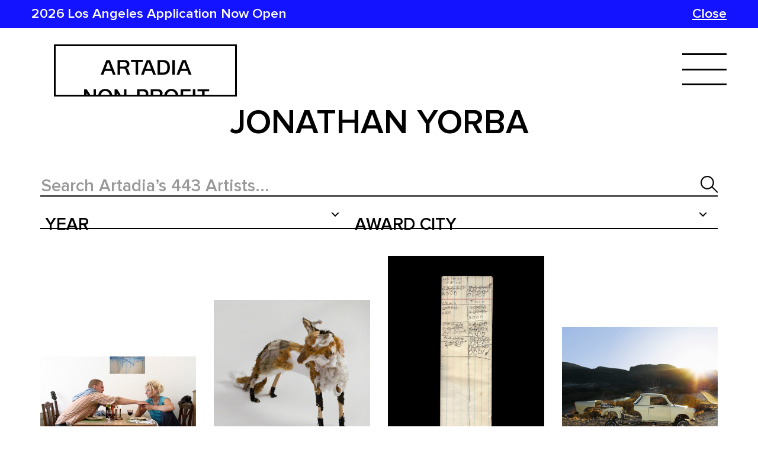

--- FILE ---
content_type: text/html; charset=UTF-8
request_url: https://artadia.org/curator/jonathan-yorba/
body_size: 16660
content:
<!DOCTYPE html>
<html data-home-url="https://artadia.org/" data-ajax-url="https://artadia.org/wp-admin/admin-ajax.php" class="">
<head>
  

  <!-- Basic meta tags -->
  <meta charset="utf-8">
  <meta http-equiv="X-UA-Compatible" content="IE=edge,chrome=1">
    <meta name="description" content="Artadia is a national non-profit organization that identifies innovative visual artists and supports them with unrestricted, merit-based financial awards and connections to a network of opportunities">
  <meta name="keywords" content="">
  <meta name="viewport" content="width=device-width">

  <!-- Facebook meta tags -->
  <meta property="og:url" content="https://artadia.org/artist/josh-greene/">
  <!-- <meta property="og:image" content="{{imageUrl}}"> -->
  <meta property="og:description" content="Artadia is a national non-profit organization that identifies innovative visual artists and supports them with unrestricted, merit-based financial awards and connections to a network of opportunities">
  <meta property="og:title" content="Josh Greene">
  <meta property="og:site_name" content="Artadia">
  <meta property="og:see_also" content="https://artadia.org/">

  <!-- Google meta tags -->
  <meta itemprop="name" content="Josh Greene">
  <meta itemprop="description" content="Artadia is a national non-profit organization that identifies innovative visual artists and supports them with unrestricted, merit-based financial awards and connections to a network of opportunities">
  <!-- <meta itemprop="image" content="{{imageUrl}}"> -->

  <!-- Twitter meta tags -->
  <meta name="twitter:card" content="summary">
  <meta name="twitter:url" content="https://artadia.org/artist/josh-greene/">
  <meta name="twitter:title" content="Josh Greene">
  <meta name="twitter:description" content="Artadia is a national non-profit organization that identifies innovative visual artists and supports them with unrestricted, merit-based financial awards and connections to a network of opportunities">
  <!-- <meta name="twitter:image" content="{{imageUrl}}"> -->

  <link rel="icon" type="image/png" href="https://artadia.org/wp-content/themes/artadia-2019/images/favicon.png">
  	<style>img:is([sizes="auto" i], [sizes^="auto," i]) { contain-intrinsic-size: 3000px 1500px }</style>
	
		<!-- All in One SEO 4.9.3 - aioseo.com -->
		<title>Jonathan Yorba - Artadia</title>
	<meta name="description" content="President and Chief Executive Officer, Community Foundation, Riverside, CA" />
	<meta name="robots" content="max-image-preview:large" />
	<link rel="canonical" href="https://artadia.org/curator/jonathan-yorba/" />
	<meta name="generator" content="All in One SEO (AIOSEO) 4.9.3" />
		<script type="application/ld+json" class="aioseo-schema">
			{"@context":"https:\/\/schema.org","@graph":[{"@type":"BreadcrumbList","@id":"https:\/\/artadia.org\/curator\/jonathan-yorba\/#breadcrumblist","itemListElement":[{"@type":"ListItem","@id":"https:\/\/artadia.org#listItem","position":1,"name":"Home","item":"https:\/\/artadia.org","nextItem":{"@type":"ListItem","@id":"https:\/\/artadia.org\/curator\/jonathan-yorba\/#listItem","name":"Jonathan Yorba"}},{"@type":"ListItem","@id":"https:\/\/artadia.org\/curator\/jonathan-yorba\/#listItem","position":2,"name":"Jonathan Yorba","previousItem":{"@type":"ListItem","@id":"https:\/\/artadia.org#listItem","name":"Home"}}]},{"@type":"CollectionPage","@id":"https:\/\/artadia.org\/curator\/jonathan-yorba\/#collectionpage","url":"https:\/\/artadia.org\/curator\/jonathan-yorba\/","name":"Jonathan Yorba - Artadia","description":"President and Chief Executive Officer, Community Foundation, Riverside, CA","inLanguage":"en-US","isPartOf":{"@id":"https:\/\/artadia.org\/#website"},"breadcrumb":{"@id":"https:\/\/artadia.org\/curator\/jonathan-yorba\/#breadcrumblist"}},{"@type":"Organization","@id":"https:\/\/artadia.org\/#organization","name":"Artadia","description":"Artadia is a national non-profit organization that identifies innovative visual artists and supports them with unrestricted, merit-based financial awards and connections to a network of opportunities","url":"https:\/\/artadia.org\/"},{"@type":"WebSite","@id":"https:\/\/artadia.org\/#website","url":"https:\/\/artadia.org\/","name":"Artadia","description":"Artadia is a national non-profit organization that identifies innovative visual artists and supports them with unrestricted, merit-based financial awards and connections to a network of opportunities","inLanguage":"en-US","publisher":{"@id":"https:\/\/artadia.org\/#organization"}}]}
		</script>
		<!-- All in One SEO -->

<script>window._wca = window._wca || [];</script>
<link rel='dns-prefetch' href='//stats.wp.com' />
		<!-- This site uses the Google Analytics by MonsterInsights plugin v9.2.0 - Using Analytics tracking - https://www.monsterinsights.com/ -->
							<script src="//www.googletagmanager.com/gtag/js?id=G-3Y5CV7HXQW"  data-cfasync="false" data-wpfc-render="false" type="text/javascript" async></script>
			<script data-cfasync="false" data-wpfc-render="false" type="text/javascript">
				var mi_version = '9.2.0';
				var mi_track_user = true;
				var mi_no_track_reason = '';
								var MonsterInsightsDefaultLocations = {"page_location":"https:\/\/artadia.org\/curator\/jonathan-yorba\/"};
				if ( typeof MonsterInsightsPrivacyGuardFilter === 'function' ) {
					var MonsterInsightsLocations = (typeof MonsterInsightsExcludeQuery === 'object') ? MonsterInsightsPrivacyGuardFilter( MonsterInsightsExcludeQuery ) : MonsterInsightsPrivacyGuardFilter( MonsterInsightsDefaultLocations );
				} else {
					var MonsterInsightsLocations = (typeof MonsterInsightsExcludeQuery === 'object') ? MonsterInsightsExcludeQuery : MonsterInsightsDefaultLocations;
				}

								var disableStrs = [
										'ga-disable-G-3Y5CV7HXQW',
									];

				/* Function to detect opted out users */
				function __gtagTrackerIsOptedOut() {
					for (var index = 0; index < disableStrs.length; index++) {
						if (document.cookie.indexOf(disableStrs[index] + '=true') > -1) {
							return true;
						}
					}

					return false;
				}

				/* Disable tracking if the opt-out cookie exists. */
				if (__gtagTrackerIsOptedOut()) {
					for (var index = 0; index < disableStrs.length; index++) {
						window[disableStrs[index]] = true;
					}
				}

				/* Opt-out function */
				function __gtagTrackerOptout() {
					for (var index = 0; index < disableStrs.length; index++) {
						document.cookie = disableStrs[index] + '=true; expires=Thu, 31 Dec 2099 23:59:59 UTC; path=/';
						window[disableStrs[index]] = true;
					}
				}

				if ('undefined' === typeof gaOptout) {
					function gaOptout() {
						__gtagTrackerOptout();
					}
				}
								window.dataLayer = window.dataLayer || [];

				window.MonsterInsightsDualTracker = {
					helpers: {},
					trackers: {},
				};
				if (mi_track_user) {
					function __gtagDataLayer() {
						dataLayer.push(arguments);
					}

					function __gtagTracker(type, name, parameters) {
						if (!parameters) {
							parameters = {};
						}

						if (parameters.send_to) {
							__gtagDataLayer.apply(null, arguments);
							return;
						}

						if (type === 'event') {
														parameters.send_to = monsterinsights_frontend.v4_id;
							var hookName = name;
							if (typeof parameters['event_category'] !== 'undefined') {
								hookName = parameters['event_category'] + ':' + name;
							}

							if (typeof MonsterInsightsDualTracker.trackers[hookName] !== 'undefined') {
								MonsterInsightsDualTracker.trackers[hookName](parameters);
							} else {
								__gtagDataLayer('event', name, parameters);
							}
							
						} else {
							__gtagDataLayer.apply(null, arguments);
						}
					}

					__gtagTracker('js', new Date());
					__gtagTracker('set', {
						'developer_id.dZGIzZG': true,
											});
					if ( MonsterInsightsLocations.page_location ) {
						__gtagTracker('set', MonsterInsightsLocations);
					}
										__gtagTracker('config', 'G-3Y5CV7HXQW', {"forceSSL":"true","link_attribution":"true"} );
															window.gtag = __gtagTracker;										(function () {
						/* https://developers.google.com/analytics/devguides/collection/analyticsjs/ */
						/* ga and __gaTracker compatibility shim. */
						var noopfn = function () {
							return null;
						};
						var newtracker = function () {
							return new Tracker();
						};
						var Tracker = function () {
							return null;
						};
						var p = Tracker.prototype;
						p.get = noopfn;
						p.set = noopfn;
						p.send = function () {
							var args = Array.prototype.slice.call(arguments);
							args.unshift('send');
							__gaTracker.apply(null, args);
						};
						var __gaTracker = function () {
							var len = arguments.length;
							if (len === 0) {
								return;
							}
							var f = arguments[len - 1];
							if (typeof f !== 'object' || f === null || typeof f.hitCallback !== 'function') {
								if ('send' === arguments[0]) {
									var hitConverted, hitObject = false, action;
									if ('event' === arguments[1]) {
										if ('undefined' !== typeof arguments[3]) {
											hitObject = {
												'eventAction': arguments[3],
												'eventCategory': arguments[2],
												'eventLabel': arguments[4],
												'value': arguments[5] ? arguments[5] : 1,
											}
										}
									}
									if ('pageview' === arguments[1]) {
										if ('undefined' !== typeof arguments[2]) {
											hitObject = {
												'eventAction': 'page_view',
												'page_path': arguments[2],
											}
										}
									}
									if (typeof arguments[2] === 'object') {
										hitObject = arguments[2];
									}
									if (typeof arguments[5] === 'object') {
										Object.assign(hitObject, arguments[5]);
									}
									if ('undefined' !== typeof arguments[1].hitType) {
										hitObject = arguments[1];
										if ('pageview' === hitObject.hitType) {
											hitObject.eventAction = 'page_view';
										}
									}
									if (hitObject) {
										action = 'timing' === arguments[1].hitType ? 'timing_complete' : hitObject.eventAction;
										hitConverted = mapArgs(hitObject);
										__gtagTracker('event', action, hitConverted);
									}
								}
								return;
							}

							function mapArgs(args) {
								var arg, hit = {};
								var gaMap = {
									'eventCategory': 'event_category',
									'eventAction': 'event_action',
									'eventLabel': 'event_label',
									'eventValue': 'event_value',
									'nonInteraction': 'non_interaction',
									'timingCategory': 'event_category',
									'timingVar': 'name',
									'timingValue': 'value',
									'timingLabel': 'event_label',
									'page': 'page_path',
									'location': 'page_location',
									'title': 'page_title',
									'referrer' : 'page_referrer',
								};
								for (arg in args) {
																		if (!(!args.hasOwnProperty(arg) || !gaMap.hasOwnProperty(arg))) {
										hit[gaMap[arg]] = args[arg];
									} else {
										hit[arg] = args[arg];
									}
								}
								return hit;
							}

							try {
								f.hitCallback();
							} catch (ex) {
							}
						};
						__gaTracker.create = newtracker;
						__gaTracker.getByName = newtracker;
						__gaTracker.getAll = function () {
							return [];
						};
						__gaTracker.remove = noopfn;
						__gaTracker.loaded = true;
						window['__gaTracker'] = __gaTracker;
					})();
									} else {
										console.log("");
					(function () {
						function __gtagTracker() {
							return null;
						}

						window['__gtagTracker'] = __gtagTracker;
						window['gtag'] = __gtagTracker;
					})();
									}
			</script>
				<!-- / Google Analytics by MonsterInsights -->
		
<style id='classic-theme-styles-inline-css' type='text/css'>
/*! This file is auto-generated */
.wp-block-button__link{color:#fff;background-color:#32373c;border-radius:9999px;box-shadow:none;text-decoration:none;padding:calc(.667em + 2px) calc(1.333em + 2px);font-size:1.125em}.wp-block-file__button{background:#32373c;color:#fff;text-decoration:none}
</style>
<link rel='stylesheet' id='aioseo/css/src/vue/standalone/blocks/table-of-contents/global.scss-css' href='https://artadia.org/wp-content/plugins/all-in-one-seo-pack/dist/Lite/assets/css/table-of-contents/global.e90f6d47.css?ver=4.9.3' type='text/css' media='all' />
<link rel='stylesheet' id='mediaelement-css' href='https://artadia.org/wp-includes/js/mediaelement/mediaelementplayer-legacy.min.css?ver=4.2.17' type='text/css' media='all' />
<link rel='stylesheet' id='wp-mediaelement-css' href='https://artadia.org/wp-includes/js/mediaelement/wp-mediaelement.min.css?ver=6.8.3' type='text/css' media='all' />
<style id='jetpack-sharing-buttons-style-inline-css' type='text/css'>
.jetpack-sharing-buttons__services-list{display:flex;flex-direction:row;flex-wrap:wrap;gap:0;list-style-type:none;margin:5px;padding:0}.jetpack-sharing-buttons__services-list.has-small-icon-size{font-size:12px}.jetpack-sharing-buttons__services-list.has-normal-icon-size{font-size:16px}.jetpack-sharing-buttons__services-list.has-large-icon-size{font-size:24px}.jetpack-sharing-buttons__services-list.has-huge-icon-size{font-size:36px}@media print{.jetpack-sharing-buttons__services-list{display:none!important}}.editor-styles-wrapper .wp-block-jetpack-sharing-buttons{gap:0;padding-inline-start:0}ul.jetpack-sharing-buttons__services-list.has-background{padding:1.25em 2.375em}
</style>
<style id='global-styles-inline-css' type='text/css'>
:root{--wp--preset--aspect-ratio--square: 1;--wp--preset--aspect-ratio--4-3: 4/3;--wp--preset--aspect-ratio--3-4: 3/4;--wp--preset--aspect-ratio--3-2: 3/2;--wp--preset--aspect-ratio--2-3: 2/3;--wp--preset--aspect-ratio--16-9: 16/9;--wp--preset--aspect-ratio--9-16: 9/16;--wp--preset--color--black: #000000;--wp--preset--color--cyan-bluish-gray: #abb8c3;--wp--preset--color--white: #ffffff;--wp--preset--color--pale-pink: #f78da7;--wp--preset--color--vivid-red: #cf2e2e;--wp--preset--color--luminous-vivid-orange: #ff6900;--wp--preset--color--luminous-vivid-amber: #fcb900;--wp--preset--color--light-green-cyan: #7bdcb5;--wp--preset--color--vivid-green-cyan: #00d084;--wp--preset--color--pale-cyan-blue: #8ed1fc;--wp--preset--color--vivid-cyan-blue: #0693e3;--wp--preset--color--vivid-purple: #9b51e0;--wp--preset--gradient--vivid-cyan-blue-to-vivid-purple: linear-gradient(135deg,rgba(6,147,227,1) 0%,rgb(155,81,224) 100%);--wp--preset--gradient--light-green-cyan-to-vivid-green-cyan: linear-gradient(135deg,rgb(122,220,180) 0%,rgb(0,208,130) 100%);--wp--preset--gradient--luminous-vivid-amber-to-luminous-vivid-orange: linear-gradient(135deg,rgba(252,185,0,1) 0%,rgba(255,105,0,1) 100%);--wp--preset--gradient--luminous-vivid-orange-to-vivid-red: linear-gradient(135deg,rgba(255,105,0,1) 0%,rgb(207,46,46) 100%);--wp--preset--gradient--very-light-gray-to-cyan-bluish-gray: linear-gradient(135deg,rgb(238,238,238) 0%,rgb(169,184,195) 100%);--wp--preset--gradient--cool-to-warm-spectrum: linear-gradient(135deg,rgb(74,234,220) 0%,rgb(151,120,209) 20%,rgb(207,42,186) 40%,rgb(238,44,130) 60%,rgb(251,105,98) 80%,rgb(254,248,76) 100%);--wp--preset--gradient--blush-light-purple: linear-gradient(135deg,rgb(255,206,236) 0%,rgb(152,150,240) 100%);--wp--preset--gradient--blush-bordeaux: linear-gradient(135deg,rgb(254,205,165) 0%,rgb(254,45,45) 50%,rgb(107,0,62) 100%);--wp--preset--gradient--luminous-dusk: linear-gradient(135deg,rgb(255,203,112) 0%,rgb(199,81,192) 50%,rgb(65,88,208) 100%);--wp--preset--gradient--pale-ocean: linear-gradient(135deg,rgb(255,245,203) 0%,rgb(182,227,212) 50%,rgb(51,167,181) 100%);--wp--preset--gradient--electric-grass: linear-gradient(135deg,rgb(202,248,128) 0%,rgb(113,206,126) 100%);--wp--preset--gradient--midnight: linear-gradient(135deg,rgb(2,3,129) 0%,rgb(40,116,252) 100%);--wp--preset--font-size--small: 13px;--wp--preset--font-size--medium: 20px;--wp--preset--font-size--large: 36px;--wp--preset--font-size--x-large: 42px;--wp--preset--spacing--20: 0.44rem;--wp--preset--spacing--30: 0.67rem;--wp--preset--spacing--40: 1rem;--wp--preset--spacing--50: 1.5rem;--wp--preset--spacing--60: 2.25rem;--wp--preset--spacing--70: 3.38rem;--wp--preset--spacing--80: 5.06rem;--wp--preset--shadow--natural: 6px 6px 9px rgba(0, 0, 0, 0.2);--wp--preset--shadow--deep: 12px 12px 50px rgba(0, 0, 0, 0.4);--wp--preset--shadow--sharp: 6px 6px 0px rgba(0, 0, 0, 0.2);--wp--preset--shadow--outlined: 6px 6px 0px -3px rgba(255, 255, 255, 1), 6px 6px rgba(0, 0, 0, 1);--wp--preset--shadow--crisp: 6px 6px 0px rgba(0, 0, 0, 1);}:where(.is-layout-flex){gap: 0.5em;}:where(.is-layout-grid){gap: 0.5em;}body .is-layout-flex{display: flex;}.is-layout-flex{flex-wrap: wrap;align-items: center;}.is-layout-flex > :is(*, div){margin: 0;}body .is-layout-grid{display: grid;}.is-layout-grid > :is(*, div){margin: 0;}:where(.wp-block-columns.is-layout-flex){gap: 2em;}:where(.wp-block-columns.is-layout-grid){gap: 2em;}:where(.wp-block-post-template.is-layout-flex){gap: 1.25em;}:where(.wp-block-post-template.is-layout-grid){gap: 1.25em;}.has-black-color{color: var(--wp--preset--color--black) !important;}.has-cyan-bluish-gray-color{color: var(--wp--preset--color--cyan-bluish-gray) !important;}.has-white-color{color: var(--wp--preset--color--white) !important;}.has-pale-pink-color{color: var(--wp--preset--color--pale-pink) !important;}.has-vivid-red-color{color: var(--wp--preset--color--vivid-red) !important;}.has-luminous-vivid-orange-color{color: var(--wp--preset--color--luminous-vivid-orange) !important;}.has-luminous-vivid-amber-color{color: var(--wp--preset--color--luminous-vivid-amber) !important;}.has-light-green-cyan-color{color: var(--wp--preset--color--light-green-cyan) !important;}.has-vivid-green-cyan-color{color: var(--wp--preset--color--vivid-green-cyan) !important;}.has-pale-cyan-blue-color{color: var(--wp--preset--color--pale-cyan-blue) !important;}.has-vivid-cyan-blue-color{color: var(--wp--preset--color--vivid-cyan-blue) !important;}.has-vivid-purple-color{color: var(--wp--preset--color--vivid-purple) !important;}.has-black-background-color{background-color: var(--wp--preset--color--black) !important;}.has-cyan-bluish-gray-background-color{background-color: var(--wp--preset--color--cyan-bluish-gray) !important;}.has-white-background-color{background-color: var(--wp--preset--color--white) !important;}.has-pale-pink-background-color{background-color: var(--wp--preset--color--pale-pink) !important;}.has-vivid-red-background-color{background-color: var(--wp--preset--color--vivid-red) !important;}.has-luminous-vivid-orange-background-color{background-color: var(--wp--preset--color--luminous-vivid-orange) !important;}.has-luminous-vivid-amber-background-color{background-color: var(--wp--preset--color--luminous-vivid-amber) !important;}.has-light-green-cyan-background-color{background-color: var(--wp--preset--color--light-green-cyan) !important;}.has-vivid-green-cyan-background-color{background-color: var(--wp--preset--color--vivid-green-cyan) !important;}.has-pale-cyan-blue-background-color{background-color: var(--wp--preset--color--pale-cyan-blue) !important;}.has-vivid-cyan-blue-background-color{background-color: var(--wp--preset--color--vivid-cyan-blue) !important;}.has-vivid-purple-background-color{background-color: var(--wp--preset--color--vivid-purple) !important;}.has-black-border-color{border-color: var(--wp--preset--color--black) !important;}.has-cyan-bluish-gray-border-color{border-color: var(--wp--preset--color--cyan-bluish-gray) !important;}.has-white-border-color{border-color: var(--wp--preset--color--white) !important;}.has-pale-pink-border-color{border-color: var(--wp--preset--color--pale-pink) !important;}.has-vivid-red-border-color{border-color: var(--wp--preset--color--vivid-red) !important;}.has-luminous-vivid-orange-border-color{border-color: var(--wp--preset--color--luminous-vivid-orange) !important;}.has-luminous-vivid-amber-border-color{border-color: var(--wp--preset--color--luminous-vivid-amber) !important;}.has-light-green-cyan-border-color{border-color: var(--wp--preset--color--light-green-cyan) !important;}.has-vivid-green-cyan-border-color{border-color: var(--wp--preset--color--vivid-green-cyan) !important;}.has-pale-cyan-blue-border-color{border-color: var(--wp--preset--color--pale-cyan-blue) !important;}.has-vivid-cyan-blue-border-color{border-color: var(--wp--preset--color--vivid-cyan-blue) !important;}.has-vivid-purple-border-color{border-color: var(--wp--preset--color--vivid-purple) !important;}.has-vivid-cyan-blue-to-vivid-purple-gradient-background{background: var(--wp--preset--gradient--vivid-cyan-blue-to-vivid-purple) !important;}.has-light-green-cyan-to-vivid-green-cyan-gradient-background{background: var(--wp--preset--gradient--light-green-cyan-to-vivid-green-cyan) !important;}.has-luminous-vivid-amber-to-luminous-vivid-orange-gradient-background{background: var(--wp--preset--gradient--luminous-vivid-amber-to-luminous-vivid-orange) !important;}.has-luminous-vivid-orange-to-vivid-red-gradient-background{background: var(--wp--preset--gradient--luminous-vivid-orange-to-vivid-red) !important;}.has-very-light-gray-to-cyan-bluish-gray-gradient-background{background: var(--wp--preset--gradient--very-light-gray-to-cyan-bluish-gray) !important;}.has-cool-to-warm-spectrum-gradient-background{background: var(--wp--preset--gradient--cool-to-warm-spectrum) !important;}.has-blush-light-purple-gradient-background{background: var(--wp--preset--gradient--blush-light-purple) !important;}.has-blush-bordeaux-gradient-background{background: var(--wp--preset--gradient--blush-bordeaux) !important;}.has-luminous-dusk-gradient-background{background: var(--wp--preset--gradient--luminous-dusk) !important;}.has-pale-ocean-gradient-background{background: var(--wp--preset--gradient--pale-ocean) !important;}.has-electric-grass-gradient-background{background: var(--wp--preset--gradient--electric-grass) !important;}.has-midnight-gradient-background{background: var(--wp--preset--gradient--midnight) !important;}.has-small-font-size{font-size: var(--wp--preset--font-size--small) !important;}.has-medium-font-size{font-size: var(--wp--preset--font-size--medium) !important;}.has-large-font-size{font-size: var(--wp--preset--font-size--large) !important;}.has-x-large-font-size{font-size: var(--wp--preset--font-size--x-large) !important;}
:where(.wp-block-post-template.is-layout-flex){gap: 1.25em;}:where(.wp-block-post-template.is-layout-grid){gap: 1.25em;}
:where(.wp-block-columns.is-layout-flex){gap: 2em;}:where(.wp-block-columns.is-layout-grid){gap: 2em;}
:root :where(.wp-block-pullquote){font-size: 1.5em;line-height: 1.6;}
</style>
<link rel='stylesheet' id='woocommerce-layout-css' href='https://artadia.org/wp-content/plugins/woocommerce/assets/css/woocommerce-layout.css?ver=10.4.3' type='text/css' media='all' />
<style id='woocommerce-layout-inline-css' type='text/css'>

	.infinite-scroll .woocommerce-pagination {
		display: none;
	}
</style>
<link rel='stylesheet' id='woocommerce-smallscreen-css' href='https://artadia.org/wp-content/plugins/woocommerce/assets/css/woocommerce-smallscreen.css?ver=10.4.3' type='text/css' media='only screen and (max-width: 768px)' />
<link rel='stylesheet' id='woocommerce-general-css' href='https://artadia.org/wp-content/plugins/woocommerce/assets/css/woocommerce.css?ver=10.4.3' type='text/css' media='all' />
<style id='woocommerce-inline-inline-css' type='text/css'>
.woocommerce form .form-row .required { visibility: visible; }
</style>
<link rel='stylesheet' id='sandbox-stylesheet-css' href='https://artadia.org/wp-content/themes/artadia-2019/style.css?ver=1723569970' type='text/css' media='all' />
<link rel='stylesheet' id='frontend-recaptcha-block-css' href='https://artadia.org/wp-content/plugins/recaptcha-for-woocommerce/i13-recaptcha-checkout-block/build/recaptcha-block-frontend.css?ver=1.0.0' type='text/css' media='all' />
<script type="text/javascript" src="https://artadia.org/wp-content/plugins/google-analytics-premium/assets/js/frontend-gtag.min.js?ver=9.2.0" id="monsterinsights-frontend-script-js" async="async" data-wp-strategy="async"></script>
<script data-cfasync="false" data-wpfc-render="false" type="text/javascript" id='monsterinsights-frontend-script-js-extra'>/* <![CDATA[ */
var monsterinsights_frontend = {"js_events_tracking":"true","download_extensions":"doc,pdf,ppt,zip,xls,docx,pptx,xlsx","inbound_paths":"[{\"path\":\"\\\/go\\\/\",\"label\":\"affiliate\"},{\"path\":\"\\\/recommend\\\/\",\"label\":\"affiliate\"}]","home_url":"https:\/\/artadia.org","hash_tracking":"false","v4_id":"G-3Y5CV7HXQW"};/* ]]> */
</script>
<script type="text/javascript" src="https://ajax.googleapis.com/ajax/libs/jquery/2.2.0/jquery.min.js" id="jquery-js"></script>
<script type="text/javascript" src="https://artadia.org/wp-content/plugins/woocommerce/assets/js/jquery-blockui/jquery.blockUI.min.js?ver=2.7.0-wc.10.4.3" id="wc-jquery-blockui-js" defer="defer" data-wp-strategy="defer"></script>
<script type="text/javascript" id="wc-add-to-cart-js-extra">
/* <![CDATA[ */
var wc_add_to_cart_params = {"ajax_url":"\/wp-admin\/admin-ajax.php","wc_ajax_url":"\/?wc-ajax=%%endpoint%%","i18n_view_cart":"View cart","cart_url":"https:\/\/artadia.org\/cart\/","is_cart":"","cart_redirect_after_add":"no"};
/* ]]> */
</script>
<script type="text/javascript" src="https://artadia.org/wp-content/plugins/woocommerce/assets/js/frontend/add-to-cart.min.js?ver=10.4.3" id="wc-add-to-cart-js" defer="defer" data-wp-strategy="defer"></script>
<script type="text/javascript" src="https://artadia.org/wp-content/plugins/woocommerce/assets/js/js-cookie/js.cookie.min.js?ver=2.1.4-wc.10.4.3" id="wc-js-cookie-js" defer="defer" data-wp-strategy="defer"></script>
<script type="text/javascript" id="woocommerce-js-extra">
/* <![CDATA[ */
var woocommerce_params = {"ajax_url":"\/wp-admin\/admin-ajax.php","wc_ajax_url":"\/?wc-ajax=%%endpoint%%","i18n_password_show":"Show password","i18n_password_hide":"Hide password"};
/* ]]> */
</script>
<script type="text/javascript" src="https://artadia.org/wp-content/plugins/woocommerce/assets/js/frontend/woocommerce.min.js?ver=10.4.3" id="woocommerce-js" defer="defer" data-wp-strategy="defer"></script>
<script type="text/javascript" id="WCPAY_ASSETS-js-extra">
/* <![CDATA[ */
var wcpayAssets = {"url":"https:\/\/artadia.org\/wp-content\/plugins\/woocommerce-payments\/dist\/"};
/* ]]> */
</script>
<script type="text/javascript" src="https://stats.wp.com/s-202603.js" id="woocommerce-analytics-js" defer="defer" data-wp-strategy="defer"></script>
<link rel="https://api.w.org/" href="https://artadia.org/wp-json/" /><script>  var el_i13_login_captcha=null; var el_i13_register_captcha=null; </script>	<style>img#wpstats{display:none}</style>
			<noscript><style>.woocommerce-product-gallery{ opacity: 1 !important; }</style></noscript>
	<script src="https://api.bloomerang.co/v1/WebsiteVisit?ApiKey=pub_ec8ae27f-c685-11ee-96cb-0a3287177f03" type="text/javascript"></script><link rel="icon" href="https://artadia.org/wp-content/uploads/2019/04/cropped-ARTADIA-1-32x32.png" sizes="32x32" />
<link rel="icon" href="https://artadia.org/wp-content/uploads/2019/04/cropped-ARTADIA-1-192x192.png" sizes="192x192" />
<link rel="apple-touch-icon" href="https://artadia.org/wp-content/uploads/2019/04/cropped-ARTADIA-1-180x180.png" />
<meta name="msapplication-TileImage" content="https://artadia.org/wp-content/uploads/2019/04/cropped-ARTADIA-1-270x270.png" />
		<style type="text/css" id="wp-custom-css">
			.featured-item__details.mb-tiny {
	display: none;
}		</style>
		</head>
<body class="archive tax-curator term-jonathan-yorba term-81 wp-theme-artadia-2019 has-callout-banner-text theme-artadia-2019 woocommerce-no-js artist-josh-greene">
  <header id="header" class="header">
                      <div id="callout-banner-text" class="callout-banner-text">
        <div class="site-padding">
          <div class="row">
            <div class="col-xs-10">
              <div class="font-medium">
                                  <a href="https://artadia.submittable.com/submit" class="blank-link-hover">
                    2026 Los Angeles Application Now Open                  </a>
                              </div>
            </div>
            <div class="col-xs-2 text-right">
              <div id="callout-banner-text-close" class="callout-banner-text-close underline-link font-medium">Close</div>
            </div>
          </div>
        </div>
      </div>
        <h1 class="header__site-title">
      <a class="logo-block" href="https://artadia.org/" rel="home">
  <img class="logo-block__image" src="https://artadia.org/wp-content/themes/artadia-2019/images/svg/artadia-logo.svg" alt="Artadia Non-Profit Organization 501(c)(3) EST 1999">
</a>
    </h1>
    <div id="hamburger" class="hamburger">
      <div class="hamburger__inner">
        <div class="hamburger__line hamburger__line--1"></div>
        <div class="hamburger__line hamburger__line--2"></div>
        <div class="hamburger__line hamburger__line--3"></div>
      </div>
    </div>
    <div id="nav-wrapper" class="nav-wrapper">
      <nav id="nav" class="nav font-nav text-uppercase">
        <div class="menu-global-nav-container"><ul id="menu-global-nav" class="menu"><li id="menu-item-10876" class="menu-item menu-item-type-post_type menu-item-object-page menu-item-10876 menu-item-slug-about" data-slug="about"><a href="https://artadia.org/about/">About</a></li>
<li id="menu-item-10827" class="menu-item menu-item-type-custom menu-item-object-custom menu-item-has-children menu-item-10827 menu-item-slug-programs-2" data-slug="programs-2"><a href="#">Programs</a>
<ul class="sub-menu">
	<li id="menu-item-10833" class="menu-item menu-item-type-post_type menu-item-object-page menu-item-10833 menu-item-slug-awards" data-slug="awards"><a href="https://artadia.org/awards/">Artadia Awards</a></li>
	<li id="menu-item-14195" class="menu-item menu-item-type-post_type menu-item-object-page menu-item-14195 menu-item-slug-the-artadia-network" data-slug="the-artadia-network"><a href="https://artadia.org/the-artadia-network/">Artadia Network</a></li>
	<li id="menu-item-15255" class="menu-item menu-item-type-post_type menu-item-object-page menu-item-15255 menu-item-slug-fiscal-sponsorship" data-slug="fiscal-sponsorship"><a href="https://artadia.org/fiscal-sponsorship/">FISCAL SPONSORSHIP</a></li>
	<li id="menu-item-20469" class="menu-item menu-item-type-post_type menu-item-object-page menu-item-20469 menu-item-slug-past-programs" data-slug="past-programs"><a href="https://artadia.org/past-programs/">Past Programs</a></li>
</ul>
</li>
<li id="menu-item-10828" class="menu-item menu-item-type-custom menu-item-object-custom menu-item-10828 menu-item-slug-registry-2" data-slug="registry-2"><a href="/artist">All Awardees</a></li>
<li id="menu-item-11409" class="menu-item menu-item-type-custom menu-item-object-custom menu-item-has-children menu-item-11409 menu-item-slug-support" data-slug="support"><a href="#">Support</a>
<ul class="sub-menu">
	<li id="menu-item-24819" class="menu-item menu-item-type-post_type menu-item-object-page menu-item-24819 menu-item-slug-how-to-donate" data-slug="how-to-donate"><a href="https://artadia.org/how-to-donate/">Donate</a></li>
	<li id="menu-item-24870" class="menu-item menu-item-type-post_type menu-item-object-page menu-item-24870 menu-item-slug-artadia-tennis-2026" data-slug="artadia-tennis-2026"><a href="https://artadia.org/artadia-tennis-2026/">Artadia Tennis 2026</a></li>
	<li id="menu-item-24048" class="menu-item menu-item-type-post_type menu-item-object-page menu-item-24048 menu-item-slug-events" data-slug="events"><a href="https://artadia.org/events/">Events</a></li>
	<li id="menu-item-23759" class="menu-item menu-item-type-post_type menu-item-object-page menu-item-23759 menu-item-slug-seen-award" data-slug="seen-award"><a href="https://artadia.org/seen-award/">SEEN Award</a></li>
	<li id="menu-item-20149" class="menu-item menu-item-type-post_type menu-item-object-page menu-item-20149 menu-item-slug-sustaining-fund" data-slug="sustaining-fund"><a href="https://artadia.org/sustaining-fund/">Sustaining Fund</a></li>
</ul>
</li>
<li id="menu-item-18533" class="menu-item menu-item-type-post_type menu-item-object-page menu-item-18533 menu-item-slug-news" data-slug="news"><a href="https://artadia.org/news/">News</a></li>
<li id="menu-item-20190" class="menu-item menu-item-type-post_type menu-item-object-page menu-item-20190 menu-item-slug-editions" data-slug="editions"><a href="https://artadia.org/editions/">Shop Editions</a></li>
</ul></div>      </nav>
      <div class="nav__footer">
                              <div class="header__upcoming-deadline mb-small">
              <a href="/awards" class="text-uppercase blank-link-hover">
                Los Angeles Application              </a>
              <div class="header__upcoming-deadline__date">
                Jan 1 – Feb 1, 2026              </div>
            </div>
                          <div class="row">
          <div class="col-sm-6">
            <div class="font-small">
                                              If you are using a screen reader <br />
and having difficulty, please email <br />
us at info@artadia.org<br>
                          </div>
          </div>
          <div class="col-sm-6">
            <div class="font-small">
                                            <a href="tel:(212) 727-2233" class="blank-link-hover">(212) 727-2233</a><br>
                                                      </div>
          </div>
        </div>
      </div>
    </div>
  </header>
  <div id="application-wrapper" class="application-wrapper">

<!-- begin layout -->
<div class="site-padding">
	<div class="container-fluid">
		<div class="row">
			<div class="col-sm-12">
				<h1 class="title">
					Jonathan Yorba				</h1>

				<form class="artist-search-form row no-gutters mb-medium" method="get" action="https://artadia.org/listing-search-results/" data-toggle-parent>
          <div class="col-sm-12 va-bottom">
    <div class="artist-search-form__input-outer-wrapper d-flex">
      <div class="artist-search-form__search-wrapper">
        <input id="search" maxlength="150" name="search" size="20" type="text" value="" placeholder="Search Artadia’s 443 Artists..." autocomplete="off">
        <input class="search__submit-button" type="submit" value="Search">
      </div>
      <!-- div class="col-auto">
        <div class="search__filter-toggle-button" data-toggle-button>
          <span class="small-button text-transform-none">
            Filter
          </span>
        </div>
      </div-->
    </div>
  </div>
  
      
  <div class="col-sm-12 ">
    <div class="search__select-group-wrapper">
      <div class="search__select-group"><select data-placeholder="Year" name="award-year" class="search-award-year select--auto-submit"><option value=""></option><option value="2025" >2025</option><option value="2024" >2024</option><option value="2023" >2023</option><option value="2022" >2022</option><option value="2021" >2021</option><option value="2020" >2020</option><option value="2019" >2019</option><option value="2018" >2018</option><option value="2017" >2017</option><option value="2016" >2016</option><option value="2015" >2015</option><option value="2014" >2014</option><option value="2013" >2013</option><option value="2012" >2012</option><option value="2011" >2011</option><option value="2010" >2010</option><option value="2009" >2009</option><option value="2008" >2008</option><option value="2007" >2007</option><option value="2006" >2006</option><option value="2005" >2005</option><option value="2004" >2004</option><option value="2003" >2003</option><option value="2002" >2002</option><option value="2001" >2001</option><option value="2000" >2000</option><option value="1999" >1999</option></select></div><div class="search__select-group"><select data-placeholder="Award City" name="award-city" class="search-award-city select--auto-submit"><option value=""></option><option value="21c-artadia-award" >21c Artadia Award</option><option value="atlanta" >Atlanta</option><option value="boston" >Boston</option><option value="chicago" >Chicago</option><option value="chicago-driehaus" >Chicago Driehaus</option><option value="expo-chicago" >EXPO Chicago</option><option value="houston" >Houston</option><option value="los-angeles" >Los Angeles</option><option value="nada" >NADA</option><option value="new-york-city" >New York City</option><option value="prospect-new-orleans" >Prospect New Orleans</option><option value="san-francisco" >San Francisco Bay Area</option></select></div>    </div>
  </div>
</form>

				
				<ul id="artists" class="artists medium-gutters blank-list row default-styles">
					<li class="grid-item is-loaded">
  <a href="https://artadia.org/artist/josh-greene/" class="blank-link display-inline-block">
    <div class="artist-image mb-small">
      <img width="500" height="303" src="https://artadia.org/wp-content/uploads/2016/07/dinner24web.jpg" class="attachment-medium size-medium wp-post-image" alt="Josh Greene, That’s My Side (video still). Image courtesy of www.josh-greene.com" decoding="async" fetchpriority="high" srcset="https://artadia.org/wp-content/uploads/2016/07/dinner24web.jpg 500w, https://artadia.org/wp-content/uploads/2016/07/dinner24web-218x132.jpg 218w, https://artadia.org/wp-content/uploads/2016/07/dinner24web-250x152.jpg 250w, https://artadia.org/wp-content/uploads/2016/07/dinner24web-297x180.jpg 297w, https://artadia.org/wp-content/uploads/2016/07/dinner24web-495x300.jpg 495w, https://artadia.org/wp-content/uploads/2016/07/dinner24web-466x282.jpg 466w, https://artadia.org/wp-content/uploads/2016/07/dinner24web-300x182.jpg 300w" sizes="(max-width: 500px) 100vw, 500px" />    </div>
    <div class="font-medium">
      Josh Greene    </div>
  </a>
  <div class="font-caption">
    <a href="https://artadia.org/award-year/2002/" rel="tag">2002</a>    <a href="https://artadia.org/award-city/san-francisco/" rel="tag">San Francisco Bay Area</a>  </div>
</li>
<li class="grid-item is-loaded">
  <a href="https://artadia.org/artist/kathryn-spence/" class="blank-link display-inline-block">
    <div class="artist-image mb-small">
      <img width="1000" height="966" src="https://artadia.org/wp-content/uploads/2016/07/larger-3-1000x966.jpg" class="attachment-medium size-medium wp-post-image" alt="Kathryn Spence, Red Fox and Object, 2011, wood, towels, pants, socks, sweater, skirt lining, toy stuffed bear, dog, fox tiger, Styrofoam, sand, dirt, thread, pins 22 x 26 x 9 inches. Image courtesy of Wirtz Art" decoding="async" srcset="https://artadia.org/wp-content/uploads/2016/07/larger-3-1000x966.jpg 1000w, https://artadia.org/wp-content/uploads/2016/07/larger-3-600x579.jpg 600w, https://artadia.org/wp-content/uploads/2016/07/larger-3-768x742.jpg 768w, https://artadia.org/wp-content/uploads/2016/07/larger-3.jpg 1024w, https://artadia.org/wp-content/uploads/2016/07/larger-3-218x211.jpg 218w, https://artadia.org/wp-content/uploads/2016/07/larger-3-713x689.jpg 713w, https://artadia.org/wp-content/uploads/2016/07/larger-3-250x241.jpg 250w, https://artadia.org/wp-content/uploads/2016/07/larger-3-550x531.jpg 550w, https://artadia.org/wp-content/uploads/2016/07/larger-3-800x773.jpg 800w, https://artadia.org/wp-content/uploads/2016/07/larger-3-186x180.jpg 186w, https://artadia.org/wp-content/uploads/2016/07/larger-3-311x300.jpg 311w, https://artadia.org/wp-content/uploads/2016/07/larger-3-518x500.jpg 518w, https://artadia.org/wp-content/uploads/2016/07/larger-3-466x450.jpg 466w, https://artadia.org/wp-content/uploads/2016/07/larger-3-300x290.jpg 300w" sizes="(max-width: 1000px) 100vw, 1000px" />    </div>
    <div class="font-medium">
      Kathryn Spence    </div>
  </a>
  <div class="font-caption">
    <a href="https://artadia.org/award-year/2002/" rel="tag">2002</a>    <a href="https://artadia.org/award-city/san-francisco/" rel="tag">San Francisco Bay Area</a>  </div>
</li>
<li class="grid-item is-loaded">
  <a href="https://artadia.org/artist/nigel-poor/" class="blank-link display-inline-block">
    <div class="artist-image mb-small">
      <img width="800" height="1000" src="https://artadia.org/wp-content/uploads/2016/07/5_San-Quentin-Parking-Lot_Xs-Os-Nigel-Poor-800x1000.jpg" class="attachment-medium size-medium wp-post-image" alt="" decoding="async" srcset="https://artadia.org/wp-content/uploads/2016/07/5_San-Quentin-Parking-Lot_Xs-Os-Nigel-Poor-800x1000.jpg 800w, https://artadia.org/wp-content/uploads/2016/07/5_San-Quentin-Parking-Lot_Xs-Os-Nigel-Poor-600x750.jpg 600w, https://artadia.org/wp-content/uploads/2016/07/5_San-Quentin-Parking-Lot_Xs-Os-Nigel-Poor-480x600.jpg 480w, https://artadia.org/wp-content/uploads/2016/07/5_San-Quentin-Parking-Lot_Xs-Os-Nigel-Poor-768x960.jpg 768w, https://artadia.org/wp-content/uploads/2016/07/5_San-Quentin-Parking-Lot_Xs-Os-Nigel-Poor.jpg 979w" sizes="(max-width: 800px) 100vw, 800px" />    </div>
    <div class="font-medium">
      Nigel Poor    </div>
  </a>
  <div class="font-caption">
    <a href="https://artadia.org/award-year/2002/" rel="tag">2002</a>    <a href="https://artadia.org/award-city/san-francisco/" rel="tag">San Francisco Bay Area</a>  </div>
</li>
<li class="grid-item is-loaded">
  <a href="https://artadia.org/artist/liz-cohen/" class="blank-link display-inline-block">
    <div class="artist-image mb-small">
      <img width="1000" height="794" src="https://artadia.org/wp-content/uploads/2016/07/8-Lowrider-Builder-and-Child-Liz-Cohen-1000x794.jpg" class="attachment-medium size-medium wp-post-image" alt="" decoding="async" loading="lazy" srcset="https://artadia.org/wp-content/uploads/2016/07/8-Lowrider-Builder-and-Child-Liz-Cohen-1000x794.jpg 1000w, https://artadia.org/wp-content/uploads/2016/07/8-Lowrider-Builder-and-Child-Liz-Cohen-600x476.jpg 600w, https://artadia.org/wp-content/uploads/2016/07/8-Lowrider-Builder-and-Child-Liz-Cohen-768x609.jpg 768w, https://artadia.org/wp-content/uploads/2016/07/8-Lowrider-Builder-and-Child-Liz-Cohen.jpg 1240w" sizes="auto, (max-width: 1000px) 100vw, 1000px" />    </div>
    <div class="font-medium">
      Liz Cohen    </div>
  </a>
  <div class="font-caption">
    <a href="https://artadia.org/award-year/2002/" rel="tag">2002</a>    <a href="https://artadia.org/award-city/san-francisco/" rel="tag">San Francisco Bay Area</a>  </div>
</li>
<li class="grid-item is-loaded">
  <a href="https://artadia.org/artist/benji-whalen/" class="blank-link display-inline-block">
    <div class="artist-image mb-small">
      <img width="713" height="440" src="https://artadia.org/wp-content/uploads/2016/06/Whalen_Famous_last_words-713x440.jpg" class="attachment-medium size-medium wp-post-image" alt="Benji Whalen, Famous Last Words, 2011, polymer clay on aluminum, 6 x 7 x 18.5 inches" decoding="async" loading="lazy" srcset="https://artadia.org/wp-content/uploads/2016/06/Whalen_Famous_last_words-713x440.jpg 713w, https://artadia.org/wp-content/uploads/2016/06/Whalen_Famous_last_words-600x370.jpg 600w, https://artadia.org/wp-content/uploads/2016/06/Whalen_Famous_last_words-218x134.jpg 218w, https://artadia.org/wp-content/uploads/2016/06/Whalen_Famous_last_words-250x154.jpg 250w, https://artadia.org/wp-content/uploads/2016/06/Whalen_Famous_last_words-550x339.jpg 550w, https://artadia.org/wp-content/uploads/2016/06/Whalen_Famous_last_words-292x180.jpg 292w, https://artadia.org/wp-content/uploads/2016/06/Whalen_Famous_last_words-486x300.jpg 486w, https://artadia.org/wp-content/uploads/2016/06/Whalen_Famous_last_words-466x287.jpg 466w, https://artadia.org/wp-content/uploads/2016/06/Whalen_Famous_last_words-300x185.jpg 300w, https://artadia.org/wp-content/uploads/2016/06/Whalen_Famous_last_words.jpg 720w" sizes="auto, (max-width: 713px) 100vw, 713px" />    </div>
    <div class="font-medium">
      Benji Whalen    </div>
  </a>
  <div class="font-caption">
    <a href="https://artadia.org/award-year/2002/" rel="tag">2002</a>    <a href="https://artadia.org/award-city/san-francisco/" rel="tag">San Francisco Bay Area</a>  </div>
</li>
<li class="grid-item is-loaded">
  <a href="https://artadia.org/artist/julio-cesar-morales/" class="blank-link display-inline-block">
    <div class="artist-image mb-small">
      <img width="1000" height="558" src="https://artadia.org/wp-content/uploads/2016/06/Julio-César-Morales_Boy-in-Suitcase-2015-1000x558.png" class="attachment-medium size-medium wp-post-image" alt="Julio César Morales, Boy in suitcase, 2015, HD video, 3:33 minutes" decoding="async" loading="lazy" srcset="https://artadia.org/wp-content/uploads/2016/06/Julio-César-Morales_Boy-in-Suitcase-2015-1000x558.png 1000w, https://artadia.org/wp-content/uploads/2016/06/Julio-César-Morales_Boy-in-Suitcase-2015-600x335.png 600w, https://artadia.org/wp-content/uploads/2016/06/Julio-César-Morales_Boy-in-Suitcase-2015-768x428.png 768w, https://artadia.org/wp-content/uploads/2016/06/Julio-César-Morales_Boy-in-Suitcase-2015-1024x571.png 1024w, https://artadia.org/wp-content/uploads/2016/06/Julio-César-Morales_Boy-in-Suitcase-2015-218x122.png 218w, https://artadia.org/wp-content/uploads/2016/06/Julio-César-Morales_Boy-in-Suitcase-2015-713x398.png 713w, https://artadia.org/wp-content/uploads/2016/06/Julio-César-Morales_Boy-in-Suitcase-2015-250x139.png 250w, https://artadia.org/wp-content/uploads/2016/06/Julio-César-Morales_Boy-in-Suitcase-2015-550x307.png 550w, https://artadia.org/wp-content/uploads/2016/06/Julio-César-Morales_Boy-in-Suitcase-2015-800x446.png 800w, https://artadia.org/wp-content/uploads/2016/06/Julio-César-Morales_Boy-in-Suitcase-2015-323x180.png 323w, https://artadia.org/wp-content/uploads/2016/06/Julio-César-Morales_Boy-in-Suitcase-2015-538x300.png 538w, https://artadia.org/wp-content/uploads/2016/06/Julio-César-Morales_Boy-in-Suitcase-2015-897x500.png 897w, https://artadia.org/wp-content/uploads/2016/06/Julio-César-Morales_Boy-in-Suitcase-2015-466x260.png 466w, https://artadia.org/wp-content/uploads/2016/06/Julio-César-Morales_Boy-in-Suitcase-2015-300x167.png 300w, https://artadia.org/wp-content/uploads/2016/06/Julio-César-Morales_Boy-in-Suitcase-2015.png 1440w" sizes="auto, (max-width: 1000px) 100vw, 1000px" />    </div>
    <div class="font-medium">
      Julio César Morales    </div>
  </a>
  <div class="font-caption">
    <a href="https://artadia.org/award-year/2002/" rel="tag">2002</a>    <a href="https://artadia.org/award-city/san-francisco/" rel="tag">San Francisco Bay Area</a>  </div>
</li>
<li class="grid-item is-loaded">
  <a href="https://artadia.org/artist/geoffrey-chadsey/" class="blank-link display-inline-block">
    <div class="artist-image mb-small">
      <img width="713" height="664" src="https://artadia.org/wp-content/uploads/2016/03/7.-grinder_72dpi-713x664.jpg" class="attachment-medium size-medium wp-post-image" alt="Geoffrey Chadsey, 7. grinder_72dpi" decoding="async" loading="lazy" srcset="https://artadia.org/wp-content/uploads/2016/03/7.-grinder_72dpi-713x664.jpg 713w, https://artadia.org/wp-content/uploads/2016/03/7.-grinder_72dpi-600x559.jpg 600w, https://artadia.org/wp-content/uploads/2016/03/7.-grinder_72dpi-768x715.jpg 768w, https://artadia.org/wp-content/uploads/2016/03/7.-grinder_72dpi-218x203.jpg 218w, https://artadia.org/wp-content/uploads/2016/03/7.-grinder_72dpi-250x233.jpg 250w, https://artadia.org/wp-content/uploads/2016/03/7.-grinder_72dpi-550x512.jpg 550w, https://artadia.org/wp-content/uploads/2016/03/7.-grinder_72dpi-193x180.jpg 193w, https://artadia.org/wp-content/uploads/2016/03/7.-grinder_72dpi-322x300.jpg 322w, https://artadia.org/wp-content/uploads/2016/03/7.-grinder_72dpi-537x500.jpg 537w, https://artadia.org/wp-content/uploads/2016/03/7.-grinder_72dpi-466x434.jpg 466w, https://artadia.org/wp-content/uploads/2016/03/7.-grinder_72dpi-300x279.jpg 300w, https://artadia.org/wp-content/uploads/2016/03/7.-grinder_72dpi.jpg 773w" sizes="auto, (max-width: 713px) 100vw, 713px" />    </div>
    <div class="font-medium">
      Geoffrey Chadsey    </div>
  </a>
  <div class="font-caption">
    <a href="https://artadia.org/award-year/2002/" rel="tag">2002</a>    <a href="https://artadia.org/award-city/san-francisco/" rel="tag">San Francisco Bay Area</a>  </div>
</li>
<li class="grid-item is-loaded">
  <a href="https://artadia.org/artist/ramekon-oarwisters/" class="blank-link display-inline-block">
    <div class="artist-image mb-small">
      <img width="935" height="1000" src="https://artadia.org/wp-content/uploads/2025/10/roa_2b-Ramekon-OArwisters-935x1000.jpg" class="attachment-medium size-medium wp-post-image" alt="" decoding="async" loading="lazy" srcset="https://artadia.org/wp-content/uploads/2025/10/roa_2b-Ramekon-OArwisters-935x1000.jpg 935w, https://artadia.org/wp-content/uploads/2025/10/roa_2b-Ramekon-OArwisters-561x600.jpg 561w, https://artadia.org/wp-content/uploads/2025/10/roa_2b-Ramekon-OArwisters-768x822.jpg 768w, https://artadia.org/wp-content/uploads/2025/10/roa_2b-Ramekon-OArwisters-1435x1536.jpg 1435w, https://artadia.org/wp-content/uploads/2025/10/roa_2b-Ramekon-OArwisters-600x642.jpg 600w, https://artadia.org/wp-content/uploads/2025/10/roa_2b-Ramekon-OArwisters.jpg 1869w" sizes="auto, (max-width: 935px) 100vw, 935px" />    </div>
    <div class="font-medium">
      Ramekon O’Arwisters    </div>
  </a>
  <div class="font-caption">
    <a href="https://artadia.org/award-year/2002/" rel="tag">2002</a>    <a href="https://artadia.org/award-city/san-francisco/" rel="tag">San Francisco Bay Area</a>  </div>
</li>
<li class="grid-item is-loaded">
  <a href="https://artadia.org/artist/felipe-dulzaides/" class="blank-link display-inline-block">
    <div class="artist-image mb-small">
      <img width="713" height="401" src="https://artadia.org/wp-content/uploads/2016/02/Felipe-Dulzaides-7-Money-talks-2001-15-Dulzaides-713x401.jpg" class="attachment-medium size-medium wp-post-image" alt="Felipe Dulzaides - 7- Money talks 2001-15 Dulzaides" decoding="async" loading="lazy" srcset="https://artadia.org/wp-content/uploads/2016/02/Felipe-Dulzaides-7-Money-talks-2001-15-Dulzaides-713x401.jpg 713w, https://artadia.org/wp-content/uploads/2016/02/Felipe-Dulzaides-7-Money-talks-2001-15-Dulzaides-600x338.jpg 600w, https://artadia.org/wp-content/uploads/2016/02/Felipe-Dulzaides-7-Money-talks-2001-15-Dulzaides-768x432.jpg 768w, https://artadia.org/wp-content/uploads/2016/02/Felipe-Dulzaides-7-Money-talks-2001-15-Dulzaides-218x123.jpg 218w, https://artadia.org/wp-content/uploads/2016/02/Felipe-Dulzaides-7-Money-talks-2001-15-Dulzaides-250x141.jpg 250w, https://artadia.org/wp-content/uploads/2016/02/Felipe-Dulzaides-7-Money-talks-2001-15-Dulzaides-550x309.jpg 550w, https://artadia.org/wp-content/uploads/2016/02/Felipe-Dulzaides-7-Money-talks-2001-15-Dulzaides-800x450.jpg 800w, https://artadia.org/wp-content/uploads/2016/02/Felipe-Dulzaides-7-Money-talks-2001-15-Dulzaides-320x180.jpg 320w, https://artadia.org/wp-content/uploads/2016/02/Felipe-Dulzaides-7-Money-talks-2001-15-Dulzaides-533x300.jpg 533w, https://artadia.org/wp-content/uploads/2016/02/Felipe-Dulzaides-7-Money-talks-2001-15-Dulzaides-466x262.jpg 466w, https://artadia.org/wp-content/uploads/2016/02/Felipe-Dulzaides-7-Money-talks-2001-15-Dulzaides-300x169.jpg 300w, https://artadia.org/wp-content/uploads/2016/02/Felipe-Dulzaides-7-Money-talks-2001-15-Dulzaides.jpg 864w" sizes="auto, (max-width: 713px) 100vw, 713px" />    </div>
    <div class="font-medium">
      Felipe Dulzaides    </div>
  </a>
  <div class="font-caption">
    <a href="https://artadia.org/award-year/2002/" rel="tag">2002</a>    <a href="https://artadia.org/award-city/san-francisco/" rel="tag">San Francisco Bay Area</a>  </div>
</li>
<li class="grid-item is-loaded">
  <a href="https://artadia.org/artist/alice-shaw/" class="blank-link display-inline-block">
    <div class="artist-image mb-small">
      <img width="713" height="867" src="https://artadia.org/wp-content/uploads/2016/01/Alice-Shaw-19AliceShaw.-713x867.jpg" class="attachment-medium size-medium wp-post-image" alt="" decoding="async" loading="lazy" srcset="https://artadia.org/wp-content/uploads/2016/01/Alice-Shaw-19AliceShaw.-713x867.jpg 713w, https://artadia.org/wp-content/uploads/2016/01/Alice-Shaw-19AliceShaw.-600x730.jpg 600w, https://artadia.org/wp-content/uploads/2016/01/Alice-Shaw-19AliceShaw.-493x600.jpg 493w, https://artadia.org/wp-content/uploads/2016/01/Alice-Shaw-19AliceShaw.-218x265.jpg 218w, https://artadia.org/wp-content/uploads/2016/01/Alice-Shaw-19AliceShaw.-250x304.jpg 250w, https://artadia.org/wp-content/uploads/2016/01/Alice-Shaw-19AliceShaw.-550x669.jpg 550w, https://artadia.org/wp-content/uploads/2016/01/Alice-Shaw-19AliceShaw.-148x180.jpg 148w, https://artadia.org/wp-content/uploads/2016/01/Alice-Shaw-19AliceShaw.-247x300.jpg 247w, https://artadia.org/wp-content/uploads/2016/01/Alice-Shaw-19AliceShaw.-411x500.jpg 411w, https://artadia.org/wp-content/uploads/2016/01/Alice-Shaw-19AliceShaw.-466x567.jpg 466w, https://artadia.org/wp-content/uploads/2016/01/Alice-Shaw-19AliceShaw.-300x365.jpg 300w, https://artadia.org/wp-content/uploads/2016/01/Alice-Shaw-19AliceShaw..jpg 727w" sizes="auto, (max-width: 713px) 100vw, 713px" />    </div>
    <div class="font-medium">
      Alice Shaw    </div>
  </a>
  <div class="font-caption">
    <a href="https://artadia.org/award-year/2002/" rel="tag">2002</a>    <a href="https://artadia.org/award-city/san-francisco/" rel="tag">San Francisco Bay Area</a>  </div>
</li>
				</ul>
							</div>
		</div>
	</div>
</div>
<!-- end layout -->

</div>    <footer id="footer" class="footer">
      <div class="site-padding">
        <div class="row">
          <div class="col-sm-12">
                          <div class="font-h3 mb-large">
                Upcoming 2026 Deadlines
                <br>
                <br>
                <div style='display: flex; flex-wrap: wrap;'>
                                      <div class='col-lg-6 col-md-6 col-sm-6 col-xs-12'>
                      <a href="/awards" class="blank-link-hover"> Los Angeles Application </a>
                      <br>
                      <div class="current-indicator"></div>
                      <a href="/awards" class='blank-link-hover'>Jan 1 – Feb 1</a>
                      <br>
                    </div>
                                  </div>
              </div>
                      </div>
          <div class="col-sm-3">
                                      <div class="font-medium">
                Artadia<br />
PO Box 20187<br />
Brooklyn, NY 11202<br />
EIN 91-1877238<br />
              </div>
                      </div>
          <div class="col-sm-4 mt-medium mt-none-sm">
            <div class="font-medium">
                                              If you are using a screen reader <br />
and having difficulty, please email <br />
us at info@artadia.org<br>
                                                          <a href="tel:(212) 727-2233" class="blank-link-hover">(212) 727-2233</a><br>
                                                      </div>
          </div>
          <div class="col-sm-3 mt-medium mt-none-sm">
            <div class="font-medium">
              <div class="menu-footer-nav-container"><ul id="menu-footer-nav" class="menu"><li id="menu-item-24858" class="menu-item menu-item-type-post_type menu-item-object-page menu-item-24858 menu-item-slug-how-to-donate" data-slug="how-to-donate"><a href="https://artadia.org/how-to-donate/">Donate</a></li>
<li id="menu-item-11925" class="menu-item menu-item-type-post_type menu-item-object-page menu-item-11925 menu-item-slug-editions" data-slug="editions"><a href="https://artadia.org/editions/">Limited Editions</a></li>
<li id="menu-item-11198" class="menu-item menu-item-type-post_type menu-item-object-page menu-item-11198 menu-item-slug-press" data-slug="press"><a href="https://artadia.org/programs/press/">Press &#038; Press Releases</a></li>
</ul></div>            </div>
          </div>
          <div class="col-sm-2 mt-medium mt-none-sm">
            <ul class="font-medium" style='display: flex; flex-wrap: wrap;'>
              <li style="margin-right: .75rem;"><a href="https://www.instagram.com/artadia/?hl=en"><svg xmlns="http://www.w3.org/2000/svg" width="40" height="40" viewBox="0 0 24 24" fill="none" stroke="currentColor" stroke-width="2" stroke-linecap="round" stroke-linejoin="round" class="feather feather-instagram"><rect x="2" y="2" width="20" height="20" rx="5" ry="5"/><path d="M16 11.37A4 4 0 1 1 12.63 8 4 4 0 0 1 16 11.37z"/><line x1="17.5" y1="6.5" x2="17.51" y2="6.5"/></svg></a></li>            </ul>
          </div>
        </div>
        <div class="row mt-medium mt-large-sm">
          <div id="newsletter" class="col-sm-6">
            <div class="font-medium">
              <div class="mc-embed-signup-form-wrapper" id="mc-embed-signup-form-wrapper">
                <div id="mc-embed-signup-errors" class="mc-embed-signup-errors"></div>
                <form action="https://artadia.us3.list-manage.com/subscribe/post?u=473154334dd94da93b5b760bb&amp;id=6fb6dc4c6b" method="post" id="mc-embedded-subscribe-form" name="mc-embedded-subscribe-form" class="mc-embedded-subscribe-form validate" target="_blank" novalidate>
                  <input type="email" placeholder="Sign up for our newsletter" name="EMAIL" class="default-input" id="mce-EMAIL" required autocomplete="off">
                  <div style="position: absolute; left: -5000px;" aria-hidden="true">
                    <input type="text" name="b_2238317ceb18115f0652259e3_7e1b4d2a7b" tabindex="-1" value="">
                  </div>
                  <input type="submit" value="Submit" name="submit" id="mc-embedded-subscribe" class="small-button">
                </form>
              </div>
            </div>
          </div>
          <div class="col-sm-5 col-sm-offset-1 mt-medium mt-none-sm">
            <div class="font-medium">
              © 2026 Artadia, <a href="http://artadia.org/terms-privacy/">Terms & Privacy</a>            </div>
          </div>
        </div>
      </div>
      <script type="speculationrules">
{"prefetch":[{"source":"document","where":{"and":[{"href_matches":"\/*"},{"not":{"href_matches":["\/wp-*.php","\/wp-admin\/*","\/wp-content\/uploads\/*","\/wp-content\/*","\/wp-content\/plugins\/*","\/wp-content\/themes\/artadia-2019\/*","\/*\\?(.+)"]}},{"not":{"selector_matches":"a[rel~=\"nofollow\"]"}},{"not":{"selector_matches":".no-prefetch, .no-prefetch a"}}]},"eagerness":"conservative"}]}
</script>
			
				<script type='text/javascript'>
		(function () {
			var c = document.body.className;
			c = c.replace(/woocommerce-no-js/, 'woocommerce-js');
			document.body.className = c;
		})();
	</script>
	<script type="text/javascript">
		/* MonsterInsights Scroll Tracking */
		if ( typeof(jQuery) !== 'undefined' ) {
		jQuery( document ).ready(function(){
		function monsterinsights_scroll_tracking_load() {
		if ( ( typeof(__gaTracker) !== 'undefined' && __gaTracker && __gaTracker.hasOwnProperty( "loaded" ) && __gaTracker.loaded == true ) || ( typeof(__gtagTracker) !== 'undefined' && __gtagTracker ) ) {
		(function(factory) {
		factory(jQuery);
		}(function($) {

		/* Scroll Depth */
		"use strict";
		var defaults = {
		percentage: true
		};

		var $window = $(window),
		cache = [],
		scrollEventBound = false,
		lastPixelDepth = 0;

		/*
		* Plugin
		*/

		$.scrollDepth = function(options) {

		var startTime = +new Date();

		options = $.extend({}, defaults, options);

		/*
		* Functions
		*/

		function sendEvent(action, label, scrollDistance, timing) {
		if ( 'undefined' === typeof MonsterInsightsObject || 'undefined' === typeof MonsterInsightsObject.sendEvent ) {
		return;
		}
			var paramName = action.toLowerCase();
	var fieldsArray = {
	send_to: 'G-3Y5CV7HXQW',
	non_interaction: true
	};
	fieldsArray[paramName] = label;

	if (arguments.length > 3) {
	fieldsArray.scroll_timing = timing
	MonsterInsightsObject.sendEvent('event', 'scroll_depth', fieldsArray);
	} else {
	MonsterInsightsObject.sendEvent('event', 'scroll_depth', fieldsArray);
	}
			}

		function calculateMarks(docHeight) {
		return {
		'25%' : parseInt(docHeight * 0.25, 10),
		'50%' : parseInt(docHeight * 0.50, 10),
		'75%' : parseInt(docHeight * 0.75, 10),
		/* Cushion to trigger 100% event in iOS */
		'100%': docHeight - 5
		};
		}

		function checkMarks(marks, scrollDistance, timing) {
		/* Check each active mark */
		$.each(marks, function(key, val) {
		if ( $.inArray(key, cache) === -1 && scrollDistance >= val ) {
		sendEvent('Percentage', key, scrollDistance, timing);
		cache.push(key);
		}
		});
		}

		function rounded(scrollDistance) {
		/* Returns String */
		return (Math.floor(scrollDistance/250) * 250).toString();
		}

		function init() {
		bindScrollDepth();
		}

		/*
		* Public Methods
		*/

		/* Reset Scroll Depth with the originally initialized options */
		$.scrollDepth.reset = function() {
		cache = [];
		lastPixelDepth = 0;
		$window.off('scroll.scrollDepth');
		bindScrollDepth();
		};

		/* Add DOM elements to be tracked */
		$.scrollDepth.addElements = function(elems) {

		if (typeof elems == "undefined" || !$.isArray(elems)) {
		return;
		}

		$.merge(options.elements, elems);

		/* If scroll event has been unbound from window, rebind */
		if (!scrollEventBound) {
		bindScrollDepth();
		}

		};

		/* Remove DOM elements currently tracked */
		$.scrollDepth.removeElements = function(elems) {

		if (typeof elems == "undefined" || !$.isArray(elems)) {
		return;
		}

		$.each(elems, function(index, elem) {

		var inElementsArray = $.inArray(elem, options.elements);
		var inCacheArray = $.inArray(elem, cache);

		if (inElementsArray != -1) {
		options.elements.splice(inElementsArray, 1);
		}

		if (inCacheArray != -1) {
		cache.splice(inCacheArray, 1);
		}

		});

		};

		/*
		* Throttle function borrowed from:
		* Underscore.js 1.5.2
		* http://underscorejs.org
		* (c) 2009-2013 Jeremy Ashkenas, DocumentCloud and Investigative Reporters & Editors
		* Underscore may be freely distributed under the MIT license.
		*/

		function throttle(func, wait) {
		var context, args, result;
		var timeout = null;
		var previous = 0;
		var later = function() {
		previous = new Date;
		timeout = null;
		result = func.apply(context, args);
		};
		return function() {
		var now = new Date;
		if (!previous) previous = now;
		var remaining = wait - (now - previous);
		context = this;
		args = arguments;
		if (remaining <= 0) {
		clearTimeout(timeout);
		timeout = null;
		previous = now;
		result = func.apply(context, args);
		} else if (!timeout) {
		timeout = setTimeout(later, remaining);
		}
		return result;
		};
		}

		/*
		* Scroll Event
		*/

		function bindScrollDepth() {

		scrollEventBound = true;

		$window.on('scroll.scrollDepth', throttle(function() {
		/*
		* We calculate document and window height on each scroll event to
		* account for dynamic DOM changes.
		*/

		var docHeight = $(document).height(),
		winHeight = window.innerHeight ? window.innerHeight : $window.height(),
		scrollDistance = $window.scrollTop() + winHeight,

		/* Recalculate percentage marks */
		marks = calculateMarks(docHeight),

		/* Timing */
		timing = +new Date - startTime;

		checkMarks(marks, scrollDistance, timing);
		}, 500));

		}

		init();
		};

		/* UMD export */
		return $.scrollDepth;

		}));

		jQuery.scrollDepth();
		} else {
		setTimeout(monsterinsights_scroll_tracking_load, 200);
		}
		}
		monsterinsights_scroll_tracking_load();
		});
		}
		/* End MonsterInsights Scroll Tracking */
		
</script><link rel='stylesheet' id='wc-blocks-style-css' href='https://artadia.org/wp-content/plugins/woocommerce/assets/client/blocks/wc-blocks.css?ver=wc-10.4.3' type='text/css' media='all' />
<script type="text/javascript" src="https://artadia.org/wp-content/themes/artadia-2019/js/dist/application.min.js?ver=1666978236" id="application-js"></script>
<script type="text/javascript" src="https://artadia.org/wp-includes/js/dist/vendor/wp-polyfill.min.js?ver=3.15.0" id="wp-polyfill-js"></script>
<script type="text/javascript" src="https://artadia.org/wp-content/plugins/jetpack/jetpack_vendor/automattic/woocommerce-analytics/build/woocommerce-analytics-client.js?minify=false&amp;ver=75adc3c1e2933e2c8c6a" id="woocommerce-analytics-client-js" defer="defer" data-wp-strategy="defer"></script>
<script type="text/javascript" src="https://artadia.org/wp-content/plugins/woocommerce/assets/js/sourcebuster/sourcebuster.min.js?ver=10.4.3" id="sourcebuster-js-js"></script>
<script type="text/javascript" id="wc-order-attribution-js-extra">
/* <![CDATA[ */
var wc_order_attribution = {"params":{"lifetime":1.0000000000000001e-5,"session":30,"base64":false,"ajaxurl":"https:\/\/artadia.org\/wp-admin\/admin-ajax.php","prefix":"wc_order_attribution_","allowTracking":true},"fields":{"source_type":"current.typ","referrer":"current_add.rf","utm_campaign":"current.cmp","utm_source":"current.src","utm_medium":"current.mdm","utm_content":"current.cnt","utm_id":"current.id","utm_term":"current.trm","utm_source_platform":"current.plt","utm_creative_format":"current.fmt","utm_marketing_tactic":"current.tct","session_entry":"current_add.ep","session_start_time":"current_add.fd","session_pages":"session.pgs","session_count":"udata.vst","user_agent":"udata.uag"}};
/* ]]> */
</script>
<script type="text/javascript" src="https://artadia.org/wp-content/plugins/woocommerce/assets/js/frontend/order-attribution.min.js?ver=10.4.3" id="wc-order-attribution-js"></script>
<script type="text/javascript" id="jetpack-stats-js-before">
/* <![CDATA[ */
_stq = window._stq || [];
_stq.push([ "view", {"v":"ext","blog":"214186955","post":"0","tz":"0","srv":"artadia.org","arch_tax_curator":"jonathan-yorba","arch_results":"10","j":"1:15.4"} ]);
_stq.push([ "clickTrackerInit", "214186955", "0" ]);
/* ]]> */
</script>
<script type="text/javascript" src="https://stats.wp.com/e-202603.js" id="jetpack-stats-js" defer="defer" data-wp-strategy="defer"></script>
		<script type="text/javascript">
			(function() {
				window.wcAnalytics = window.wcAnalytics || {};
				const wcAnalytics = window.wcAnalytics;

				// Set the assets URL for webpack to find the split assets.
				wcAnalytics.assets_url = 'https://artadia.org/wp-content/plugins/jetpack/jetpack_vendor/automattic/woocommerce-analytics/src/../build/';

				// Set the REST API tracking endpoint URL.
				wcAnalytics.trackEndpoint = 'https://artadia.org/wp-json/woocommerce-analytics/v1/track';

				// Set common properties for all events.
				wcAnalytics.commonProps = {"blog_id":214186955,"store_id":"3afa2b7f-b5e9-4fd9-bb09-a49d2e93e2ef","ui":null,"url":"https://artadia.org","woo_version":"10.4.3","wp_version":"6.8.3","store_admin":0,"device":"desktop","store_currency":"USD","timezone":"UTC","is_guest":1};

				// Set the event queue.
				wcAnalytics.eventQueue = [];

				// Features.
				wcAnalytics.features = {
					ch: false,
					sessionTracking: false,
					proxy: false,
				};

				wcAnalytics.breadcrumbs = ["Curators","Jonathan Yorba"];

				// Page context flags.
				wcAnalytics.pages = {
					isAccountPage: false,
					isCart: false,
				};
			})();
		</script>
		    </footer>

          <script>
        (function(i,s,o,g,r,a,m){i['GoogleAnalyticsObject']=r;i[r]=i[r]||function(){
        (i[r].q=i[r].q||[]).push(arguments)},i[r].l=1*new Date();a=s.createElement(o),
        m=s.getElementsByTagName(o)[0];a.async=1;a.src=g;m.parentNode.insertBefore(a,m)
        })(window,document,'script','//www.google-analytics.com/analytics.js','ga');
        ga('create', 'UA-46378970-2', 'auto');
        ga('send', 'pageview');
      </script>
    
    <script type='text/javascript' src='//s3.amazonaws.com/downloads.mailchimp.com/js/mc-validate.js'></script><script type='text/javascript'>(function($) {window.fnames = new Array(); window.ftypes = new Array();fnames[0]='EMAIL';ftypes[0]='email';fnames[1]='FNAME';ftypes[1]='text';fnames[2]='LNAME';ftypes[2]='text';fnames[3]='MMERGE3';ftypes[3]='text';fnames[4]='MMERGE4';ftypes[4]='text';fnames[5]='MMERGE5';ftypes[5]='text';fnames[6]='MMERGE6';ftypes[6]='text';fnames[7]='MMERGE7';ftypes[7]='text';fnames[8]='MMERGE8';ftypes[8]='text';fnames[9]='MMERGE9';ftypes[9]='text';fnames[10]='MMERGE10';ftypes[10]='text';fnames[11]='MMERGE11';ftypes[11]='text';fnames[12]='MMERGE12';ftypes[12]='text';fnames[13]='MMERGE13';ftypes[13]='text';fnames[14]='MMERGE14';ftypes[14]='text';fnames[15]='MMERGE15';ftypes[15]='text';fnames[16]='MMERGE16';ftypes[16]='text';fnames[17]='MMERGE17';ftypes[17]='text';}(jQuery));var $mcj = jQuery.noConflict(true);</script>
  </body>
</html>


<!-- Page supported by LiteSpeed Cache 7.7 on 2026-01-12 19:53:35 -->

--- FILE ---
content_type: text/css
request_url: https://artadia.org/wp-content/themes/artadia-2019/style.css?ver=1723569970
body_size: 15918
content:
/*!
Theme Name: Artadia 2019
Theme URI: https://github.com/dylanfisher/5andbox
Author: <a href="http://www.dylanfisher.com/">Dylan Fisher</a>
Description: Wordpress theme for Artadia. Web development by Dylan Fisher. Design by No Ideas http://noideas.biz/
Version: 1.0
*/

.bloomerang-form-wrapper label {
	display: flex;
	flex-direction: row;
}

.bloomerang-form-wrapper input[type="radio"], input[type="checkbox"] {
  appearance: none;
  background-color: #fff;
  margin: 0;
  font: inherit;
  color: #000;
  width: 1em !important;
  height: 1em;
  border: 2px solid #000;
  border-radius: 50%;
  transform: translateY(.2em);
  display: inline-grid;
  place-content: center;
  margin-right: 10px;
}

.bloomerang-form-wrapper input[type="radio"]:hover, input[type="checkbox"]:hover {
	cursor: pointer;
}

.bloomerang-form-wrapper input[type="radio"]::before, input[type="checkbox"]::before {
  content: "";
  width: 1em !important;
  height: 1em !important;
  border-radius: 50%;
  transform: scale(0);
  box-shadow: inset 1em 1em #000;
}

.bloomerang-form-wrapper input[type="radio"]:checked::before, input[type="checkbox"]:checked::before {
  transform: scale(1);
}

.bloomerang-form-wrapper .field .label {
	color: #000;
}

.bloomerang-form-wrapper .section {
	margin-bottom: 80px;
}

.bloomerang-form-wrapper .section .field.radio {
	padding-bottom: 0px;
}

.bloomerang-form-wrapper .section .field {
	padding-bottom: 20px;
}

.bloomerang-form-wrapper .section .field input {
	max-width: 100% !important;
}

.bloomerang-form-wrapper .section .field.payment, .bloomerang-form-wrapper .section .field.number {
	margin-top: 20px;
}

.bloomerang-form-wrapper input[type="text"], input[type="email"], input[type="number"], input[type="tel"] {
    border: 0;
    border-bottom: 2px solid;
}

.bloomerang-form-wrapper select {
  background-color: transparent;
  border: none;
  border-bottom: 2px solid;
  padding: 0 !important;
  margin: 0;
  width: 100%;
  font-family: inherit;
  font-size: inherit;
  cursor: inherit;
  line-height: inherit;
  opacity: 1 !important;
  max-width: 100% !important;
}

.bloomerang-form-wrapper .registration-form .registration-summary input.amount-field {
  width: 50% !important;
}

.bloomerang-form-wrapper textarea {
  resize: vertical;
  height: 120px;
  max-width: 100% !important;
  font-family: "ProximaNova-Semibold", sans-serif;
  font-size: 20px;
  line-height: 1.235;
  letter-spacing: 0px;
  border: 2px solid black;
}

@media (min-width: 768px) {
	.bloomerang-form-wrapper textarea {
	    font-size: 2.27586vw;
	}
}

.bloomerang-form-wrapper input[type='submit'] {
	font-family: "ProximaNova-Semibold", sans-serif;
  font-size: 28px;
  line-height: 1.14;
  letter-spacing: 0px;
  text-decoration: none;
  border-bottom: 0;
  color: inherit;
  border: 3px solid;
  border-radius: 38px;
  display: inline-block;
  cursor: pointer;
  padding: 0.35em 0.8em 0.25em;
  line-height: 1;
  text-transform: uppercase;
  -webkit-transition: background-color 0.25s, border-color 0.25s, color 0.25s;
  transition: background-color 0.25s, border-color 0.25s, color 0.25s;
  background-color: #fff;
}

.bloomerang-form-wrapper input[type='submit']:hover {
	background-color: #000;
  border-color: #000;
  color: #fff;
}

@media (min-width: 768px) {
	.bloomerang-form-wrapper input[type='submit'] {
		border-radius: 2.9vw;
		font-size: 2.89655vw;
	}
}

.bloomerang-form-wrapper #card-element {
	max-width: 100% !important;
	border: 2px solid black;
}

.bloomerang-form-wrapper .sample-check {
  display: none !important;
}

.bloomerang-form-wrapper .interaction-form .field .checkbox {
  height: 50px;
  padding: 12px;
}

.bloomerang-form-wrapper .interaction-form .field .checkbox.selected {
  background: black;
}

.block--text_image_grid_block a {color: black; transition: background-color 0.25s, border-color 0.25s, color 0.25s;}
.block--text_image_grid_block a:hover {color: #515151;}

.woocommerce a.button,.woocommerce button.button{background-color: transparent;text-decoration: underline;padding: 0;text-transform: none;color: #000;font-weight:400;}
.woocommerce button.button:disabled,.woocommerce button.button:disabled[disabled]{padding: 0;}
.woocommerce a.button:hover,.woocommerce button.button:hover,.woocommerce input.button:hover{text-decoration: underline;background-color: transparent;}
.woocommerce #respond input#submit.disabled:hover,
.woocommerce #respond input#submit:disabled:hover,
.woocommerce #respond input#submit:disabled[disabled]:hover,
.woocommerce a.button.disabled:hover,
.woocommerce a.button:disabled:hover,
.woocommerce a.button:disabled[disabled]:hover,
.woocommerce button.button.disabled:hover,
.woocommerce button.button:disabled:hover,
.woocommerce button.button:disabled[disabled]:hover,
.woocommerce input.button.disabled:hover,
.woocommerce input.button:disabled:hover,
.woocommerce input.button:disabled[disabled]:hover{background-color: transparent;}
.woocommerce #respond input#submit.alt,.woocommerce a.button.alt,.woocommerce button.button.alt,.woocommerce input.button.alt {background-color: #000;}
.woocommerce #respond input#submit.alt:hover,.woocommerce a.button.alt:hover,.woocommerce button.button.alt:hover,.woocommerce input.button.alt:hover {background-color: #000;}
.woocommerce a.added_to_cart {padding-top: 0; padding-left: .53em;}
.woocommerce-info,.woocommerce-message{border-top-color: #000;}.woocommerce-info::before,.woocommerce-message::before{color: #000}
.woocommerce #payment #place_order, .woocommerce-page #payment #place_order {background-color: transparent; color: #000}
.woocommerce ul#shipping_method li input {vertical-align: middle; width: 30px}
.woocommerce-cart table.cart .product-thumbnail {display: none;}
.woocommerce table.cart td.actions .coupon, .woocommerce-page table.cart td.actions .coupon {display: flex;}
.woocommerce table.cart td.actions .input-text, .woocommerce-page table.cart td.actions .input-text {width: auto;}
.woocommerce-cart table.cart td.actions .coupon .input-text {margin-right: 10px;}
.select2 {width: 100%}
#ship-to-different-address-checkbox {display: inline-block; width: 50px;}

.select2-container{-webkit-box-sizing:border-box;box-sizing:border-box;display:inline-block;margin:0;position:relative;vertical-align:middle}.select2-container .select2-selection--single{-webkit-box-sizing:border-box;box-sizing:border-box;cursor:pointer;display:block;height:28px;-moz-user-select:none;-ms-user-select:none;user-select:none;-webkit-user-select:none}.select2-container .select2-selection--single .select2-selection__rendered{display:block;padding-left:8px;padding-right:20px;overflow:hidden;text-overflow:ellipsis;white-space:nowrap}.select2-container .select2-selection--single .select2-selection__clear{position:relative}.select2-container[dir="rtl"] .select2-selection--single .select2-selection__rendered{padding-right:8px;padding-left:20px}.select2-container .select2-selection--multiple{-webkit-box-sizing:border-box;box-sizing:border-box;cursor:pointer;display:block;min-height:32px;-moz-user-select:none;-ms-user-select:none;user-select:none;-webkit-user-select:none}.select2-container .select2-selection--multiple .select2-selection__rendered{display:inline-block;overflow:hidden;padding-left:8px;text-overflow:ellipsis;white-space:nowrap}.select2-container .select2-search--inline{float:left}.select2-container .select2-search--inline .select2-search__field{-webkit-box-sizing:border-box;box-sizing:border-box;border:none;font-size:100%;margin-top:5px;padding:0}.select2-container .select2-search--inline .select2-search__field::-webkit-search-cancel-button{-webkit-appearance:none}.select2-dropdown{background-color:white;border:1px solid #aaa;border-radius:4px;-webkit-box-sizing:border-box;box-sizing:border-box;display:block;position:absolute;left:-100000px;width:100%;z-index:1051}.select2-results{display:block}.select2-results__options{list-style:none;margin:0;padding:0}.select2-results__option{padding:6px;-moz-user-select:none;-ms-user-select:none;user-select:none;-webkit-user-select:none}.select2-results__option[aria-selected]{cursor:pointer}.select2-container--open .select2-dropdown{left:0}.select2-container--open .select2-dropdown--above{border-bottom:none;border-bottom-left-radius:0;border-bottom-right-radius:0}.select2-container--open .select2-dropdown--below{border-top:none;border-top-left-radius:0;border-top-right-radius:0}.select2-search--dropdown{display:block;padding:4px}.select2-search--dropdown .select2-search__field{padding:4px;width:100%;-webkit-box-sizing:border-box;box-sizing:border-box}.select2-search--dropdown .select2-search__field::-webkit-search-cancel-button{-webkit-appearance:none}.select2-search--dropdown.select2-search--hide{display:none}.select2-close-mask{border:0;margin:0;padding:0;display:block;position:fixed;left:0;top:0;min-height:100%;min-width:100%;height:auto;width:auto;opacity:0;z-index:99;background-color:#fff;filter:alpha(opacity=0)}.select2-hidden-accessible{border:0 !important;clip:rect(0 0 0 0) !important;-webkit-clip-path:inset(50%) !important;clip-path:inset(50%) !important;height:1px !important;overflow:hidden !important;padding:0 !important;position:absolute !important;width:1px !important;white-space:nowrap !important}.select2-container--default .select2-selection--single{background-color:#fff;border:1px solid #aaa;border-radius:4px}.select2-container--default .select2-selection--single .select2-selection__rendered{color:#444;line-height:28px}.select2-container--default .select2-selection--single .select2-selection__clear{cursor:pointer;float:right;font-weight:bold}.select2-container--default .select2-selection--single .select2-selection__placeholder{color:#999}.select2-container--default .select2-selection--single .select2-selection__arrow{height:26px;position:absolute;top:1px;right:1px;width:20px}.select2-container--default .select2-selection--single .select2-selection__arrow b{border-color:#888 transparent transparent transparent;border-style:solid;border-width:5px 4px 0 4px;height:0;left:50%;margin-left:-4px;margin-top:-2px;position:absolute;top:50%;width:0}.select2-container--default[dir="rtl"] .select2-selection--single .select2-selection__clear{float:left}.select2-container--default[dir="rtl"] .select2-selection--single .select2-selection__arrow{left:1px;right:auto}.select2-container--default.select2-container--disabled .select2-selection--single{background-color:#eee;cursor:default}.select2-container--default.select2-container--disabled .select2-selection--single .select2-selection__clear{display:none}.select2-container--default.select2-container--open .select2-selection--single .select2-selection__arrow b{border-color:transparent transparent #888 transparent;border-width:0 4px 5px 4px}.select2-container--default .select2-selection--multiple{background-color:white;border:1px solid #aaa;border-radius:4px;cursor:text}.select2-container--default .select2-selection--multiple .select2-selection__rendered{-webkit-box-sizing:border-box;box-sizing:border-box;list-style:none;margin:0;padding:0 5px;width:100%}.select2-container--default .select2-selection--multiple .select2-selection__rendered li{list-style:none}.select2-container--default .select2-selection--multiple .select2-selection__placeholder{color:#999;margin-top:5px;float:left}.select2-container--default .select2-selection--multiple .select2-selection__clear{cursor:pointer;float:right;font-weight:bold;margin-top:5px;margin-right:10px}.select2-container--default .select2-selection--multiple .select2-selection__choice{background-color:#e4e4e4;border:1px solid #aaa;border-radius:4px;cursor:default;float:left;margin-right:5px;margin-top:5px;padding:0 5px}.select2-container--default .select2-selection--multiple .select2-selection__choice__remove{color:#999;cursor:pointer;display:inline-block;font-weight:bold;margin-right:2px}.select2-container--default .select2-selection--multiple .select2-selection__choice__remove:hover{color:#333}.select2-container--default[dir="rtl"] .select2-selection--multiple .select2-selection__choice,.select2-container--default[dir="rtl"] .select2-selection--multiple .select2-selection__placeholder,.select2-container--default[dir="rtl"] .select2-selection--multiple .select2-search--inline{float:right}.select2-container--default[dir="rtl"] .select2-selection--multiple .select2-selection__choice{margin-left:5px;margin-right:auto}.select2-container--default[dir="rtl"] .select2-selection--multiple .select2-selection__choice__remove{margin-left:2px;margin-right:auto}.select2-container--default.select2-container--focus .select2-selection--multiple{border:solid black 1px;outline:0}.select2-container--default.select2-container--disabled .select2-selection--multiple{background-color:#eee;cursor:default}.select2-container--default.select2-container--disabled .select2-selection__choice__remove{display:none}.select2-container--default.select2-container--open.select2-container--above .select2-selection--single,.select2-container--default.select2-container--open.select2-container--above .select2-selection--multiple{border-top-left-radius:0;border-top-right-radius:0}.select2-container--default.select2-container--open.select2-container--below .select2-selection--single,.select2-container--default.select2-container--open.select2-container--below .select2-selection--multiple{border-bottom-left-radius:0;border-bottom-right-radius:0}.select2-container--default .select2-search--dropdown .select2-search__field{border:1px solid #aaa}.select2-container--default .select2-search--inline .select2-search__field{background:transparent;border:none;outline:0;-webkit-box-shadow:none;box-shadow:none;-webkit-appearance:textfield}.select2-container--default .select2-results>.select2-results__options{max-height:200px;overflow-y:auto}.select2-container--default .select2-results__option[role=group]{padding:0}.select2-container--default .select2-results__option[aria-disabled=true]{color:#999}.select2-container--default .select2-results__option[aria-selected=true]{background-color:#ddd}.select2-container--default .select2-results__option .select2-results__option{padding-left:1em}.select2-container--default .select2-results__option .select2-results__option .select2-results__group{padding-left:0}.select2-container--default .select2-results__option .select2-results__option .select2-results__option{margin-left:-1em;padding-left:2em}.select2-container--default .select2-results__option .select2-results__option .select2-results__option .select2-results__option{margin-left:-2em;padding-left:3em}.select2-container--default .select2-results__option .select2-results__option .select2-results__option .select2-results__option .select2-results__option{margin-left:-3em;padding-left:4em}.select2-container--default .select2-results__option .select2-results__option .select2-results__option .select2-results__option .select2-results__option .select2-results__option{margin-left:-4em;padding-left:5em}.select2-container--default .select2-results__option .select2-results__option .select2-results__option .select2-results__option .select2-results__option .select2-results__option .select2-results__option{margin-left:-5em;padding-left:6em}.select2-container--default .select2-results__option--highlighted[aria-selected]{background-color:#5897fb;color:white}.select2-container--default .select2-results__group{cursor:default;display:block;padding:6px}.select2-container--classic .select2-selection--single{background-color:#f7f7f7;border:1px solid #aaa;border-radius:4px;outline:0;background-image:-webkit-gradient(linear, left top, left bottom, color-stop(50%, #fff), to(#eee));background-image:linear-gradient(to bottom, #fff 50%, #eee 100%);background-repeat:repeat-x;filter:progid:DXImageTransform.Microsoft.gradient(startColorstr='#FFFFFFFF', endColorstr='#FFEEEEEE', GradientType=0)}.select2-container--classic .select2-selection--single:focus{border:1px solid #5897fb}.select2-container--classic .select2-selection--single .select2-selection__rendered{color:#444;line-height:28px}.select2-container--classic .select2-selection--single .select2-selection__clear{cursor:pointer;float:right;font-weight:bold;margin-right:10px}.select2-container--classic .select2-selection--single .select2-selection__placeholder{color:#999}.select2-container--classic .select2-selection--single .select2-selection__arrow{background-color:#ddd;border:none;border-left:1px solid #aaa;border-top-right-radius:4px;border-bottom-right-radius:4px;height:26px;position:absolute;top:1px;right:1px;width:20px;background-image:-webkit-gradient(linear, left top, left bottom, color-stop(50%, #eee), to(#ccc));background-image:linear-gradient(to bottom, #eee 50%, #ccc 100%);background-repeat:repeat-x;filter:progid:DXImageTransform.Microsoft.gradient(startColorstr='#FFEEEEEE', endColorstr='#FFCCCCCC', GradientType=0)}.select2-container--classic .select2-selection--single .select2-selection__arrow b{border-color:#888 transparent transparent transparent;border-style:solid;border-width:5px 4px 0 4px;height:0;left:50%;margin-left:-4px;margin-top:-2px;position:absolute;top:50%;width:0}.select2-container--classic[dir="rtl"] .select2-selection--single .select2-selection__clear{float:left}.select2-container--classic[dir="rtl"] .select2-selection--single .select2-selection__arrow{border:none;border-right:1px solid #aaa;border-radius:0;border-top-left-radius:4px;border-bottom-left-radius:4px;left:1px;right:auto}.select2-container--classic.select2-container--open .select2-selection--single{border:1px solid #5897fb}.select2-container--classic.select2-container--open .select2-selection--single .select2-selection__arrow{background:transparent;border:none}.select2-container--classic.select2-container--open .select2-selection--single .select2-selection__arrow b{border-color:transparent transparent #888 transparent;border-width:0 4px 5px 4px}.select2-container--classic.select2-container--open.select2-container--above .select2-selection--single{border-top:none;border-top-left-radius:0;border-top-right-radius:0;background-image:-webkit-gradient(linear, left top, left bottom, from(#fff), color-stop(50%, #eee));background-image:linear-gradient(to bottom, #fff 0%, #eee 50%);background-repeat:repeat-x;filter:progid:DXImageTransform.Microsoft.gradient(startColorstr='#FFFFFFFF', endColorstr='#FFEEEEEE', GradientType=0)}.select2-container--classic.select2-container--open.select2-container--below .select2-selection--single{border-bottom:none;border-bottom-left-radius:0;border-bottom-right-radius:0;background-image:-webkit-gradient(linear, left top, left bottom, color-stop(50%, #eee), to(#fff));background-image:linear-gradient(to bottom, #eee 50%, #fff 100%);background-repeat:repeat-x;filter:progid:DXImageTransform.Microsoft.gradient(startColorstr='#FFEEEEEE', endColorstr='#FFFFFFFF', GradientType=0)}.select2-container--classic .select2-selection--multiple{background-color:white;border:1px solid #aaa;border-radius:4px;cursor:text;outline:0}.select2-container--classic .select2-selection--multiple:focus{border:1px solid #5897fb}.select2-container--classic .select2-selection--multiple .select2-selection__rendered{list-style:none;margin:0;padding:0 5px}.select2-container--classic .select2-selection--multiple .select2-selection__clear{display:none}.select2-container--classic .select2-selection--multiple .select2-selection__choice{background-color:#e4e4e4;border:1px solid #aaa;border-radius:4px;cursor:default;float:left;margin-right:5px;margin-top:5px;padding:0 5px}.select2-container--classic .select2-selection--multiple .select2-selection__choice__remove{color:#888;cursor:pointer;display:inline-block;font-weight:bold;margin-right:2px}.select2-container--classic .select2-selection--multiple .select2-selection__choice__remove:hover{color:#555}.select2-container--classic[dir="rtl"] .select2-selection--multiple .select2-selection__choice{float:right}.select2-container--classic[dir="rtl"] .select2-selection--multiple .select2-selection__choice{margin-left:5px;margin-right:auto}.select2-container--classic[dir="rtl"] .select2-selection--multiple .select2-selection__choice__remove{margin-left:2px;margin-right:auto}.select2-container--classic.select2-container--open .select2-selection--multiple{border:1px solid #5897fb}.select2-container--classic.select2-container--open.select2-container--above .select2-selection--multiple{border-top:none;border-top-left-radius:0;border-top-right-radius:0}.select2-container--classic.select2-container--open.select2-container--below .select2-selection--multiple{border-bottom:none;border-bottom-left-radius:0;border-bottom-right-radius:0}.select2-container--classic .select2-search--dropdown .select2-search__field{border:1px solid #aaa;outline:0}.select2-container--classic .select2-search--inline .select2-search__field{outline:0;-webkit-box-shadow:none;box-shadow:none}.select2-container--classic .select2-dropdown{background-color:#fff;border:1px solid transparent}.select2-container--classic .select2-dropdown--above{border-bottom:none}.select2-container--classic .select2-dropdown--below{border-top:none}.select2-container--classic .select2-results>.select2-results__options{max-height:200px;overflow-y:auto}.select2-container--classic .select2-results__option[role=group]{padding:0}.select2-container--classic .select2-results__option[aria-disabled=true]{color:grey}.select2-container--classic .select2-results__option--highlighted[aria-selected]{background-color:#3875d7;color:#fff}.select2-container--classic .select2-results__group{cursor:default;display:block;padding:6px}.select2-container--classic.select2-container--open .select2-dropdown{border-color:#5897fb}/*! Flickity v2.2.0
https://flickity.metafizzy.co
---------------------------------------------- */.flickity-enabled{position:relative}.flickity-enabled:focus{outline:none}.flickity-viewport{overflow:hidden;position:relative;height:100%}.flickity-slider{position:absolute;width:100%;height:100%}.flickity-enabled.is-draggable{-webkit-tap-highlight-color:transparent;tap-highlight-color:transparent;-webkit-user-select:none;-moz-user-select:none;-ms-user-select:none;user-select:none}.flickity-enabled.is-draggable .flickity-viewport{cursor:move;cursor:-webkit-grab;cursor:grab}.flickity-enabled.is-draggable .flickity-viewport.is-pointer-down{cursor:-webkit-grabbing;cursor:grabbing}.flickity-button{position:absolute;background:rgba(255,255,255,0.75);border:none;color:#333}.flickity-button:hover{background:white;cursor:pointer}.flickity-button:focus{outline:none;-webkit-box-shadow:0 0 0 5px #19F;box-shadow:0 0 0 5px #19F}.flickity-button:active{opacity:0.6}.flickity-button:disabled{opacity:0.3;cursor:auto;pointer-events:none}.flickity-button-icon{fill:currentColor}.flickity-prev-next-button{top:50%;width:44px;height:44px;border-radius:50%;-webkit-transform:translateY(-50%);transform:translateY(-50%)}.flickity-prev-next-button.previous{left:10px}.flickity-prev-next-button.next{right:10px}.flickity-rtl .flickity-prev-next-button.previous{left:auto;right:10px}.flickity-rtl .flickity-prev-next-button.next{right:auto;left:10px}.flickity-prev-next-button .flickity-button-icon{position:absolute;left:20%;top:20%;width:60%;height:60%}.flickity-page-dots{position:absolute;width:100%;bottom:-25px;padding:0;margin:0;list-style:none;text-align:center;line-height:1}.flickity-rtl .flickity-page-dots{direction:rtl}.flickity-page-dots .dot{display:inline-block;width:10px;height:10px;margin:0 8px;background:#333;border-radius:50%;opacity:0.25;cursor:pointer}.flickity-page-dots .dot.is-selected{opacity:1}@font-face{font-family:'ProximaNova-Regular';src:url("fonts/ProximaNova-Regular.woff2") format("woff2"),url("fonts/ProximaNova-Regular.woff") format("woff");font-weight:normal;font-style:normal}@font-face{font-family:'ProximaNova-Regular';src:url("fonts/Proxima_Nova_Regular_Italic.woff2") format("woff2"),url("fonts/Proxima_Nova_Regular_Italic.woff") format("woff");font-weight:normal;font-style:italic}@font-face{font-family:'ProximaNova-Semibold';src:url("fonts/ProximaNova-Semibold.woff2") format("woff2"),url("fonts/ProximaNova-Semibold.woff") format("woff");font-weight:normal;font-style:normal}@font-face{font-family:'ProximaNova-Semibold';src:url("fonts/Proxima_Nova_Semibold_Italic.woff2") format("woff2"),url("fonts/Proxima_Nova_Semibold_Italic.woff") format("woff");font-weight:normal;font-style:italic}.font-default{font-family:"ProximaNova-Semibold",sans-serif;font-size:20px;line-height:1.235;letter-spacing:0px}@media (min-width: 768px){.font-default{font-size:2.27586vw}}.font-small{font-family:"ProximaNova-Semibold",sans-serif;font-size:12px;line-height:1.18;letter-spacing:0px}@media (min-width: 768px){.font-small{font-size:1.17241vw}}.font-caption{font-family:"ProximaNova-Semibold",sans-serif;font-size:14px;line-height:1.18;letter-spacing:0px}@media (min-width: 768px){.font-caption{font-size:1.37931vw}}.font-caption-x{font-family:"ProximaNova-Semibold",sans-serif;font-size:14px;line-height:1.18;letter-spacing:0px}@media (min-width: 768px){.font-caption-x{font-size:1.51724vw}}.font-nav{font-family:"ProximaNova-Semibold",sans-serif;font-size:13vw;line-height:1;letter-spacing:0px}@media (min-width: 768px){.font-nav{font-size:4.06897vw}}.font-medium{font-family:"ProximaNova-Semibold",sans-serif;font-size:16px;line-height:1.19;letter-spacing:0px}@media (min-width: 768px){.font-medium{font-size:1.7931vw}}.font-jumbo{font-family:"ProximaNova-Semibold",sans-serif;font-size:44px;line-height:1;letter-spacing:0px}@media (min-width: 768px){.font-jumbo{font-size:7.03448vw}}.font-h1{font-family:"ProximaNova-Semibold",sans-serif;font-size:40px;line-height:1;letter-spacing:0px}@media (min-width: 768px){.font-h1{font-size:4.48276vw}}.font-h2{font-family:"ProximaNova-Semibold",sans-serif;font-size:30px;line-height:1.074;letter-spacing:0px}@media (min-width: 768px){.font-h2{font-size:3.72414vw}}.font-h3{font-family:"ProximaNova-Semibold",sans-serif;font-size:28px;line-height:1.14;letter-spacing:0px}@media (min-width: 768px){.font-h3{font-size:2.89655vw}}.small-gutters{padding-left:7.5px;padding-right:7.5px}.small-gutters [class*="col-xs-"],.small-gutters [class*="col-sm-"],.small-gutters [class*="col-md-"],.small-gutters [class*="col-lg-"]{padding-left:7.5px;padding-right:7.5px}@media (max-width: 479px){.small-gutters-xs{padding-left:7.5px;padding-right:7.5px}.small-gutters-xs [class*="col-xs-"],.small-gutters-xs [class*="col-sm-"],.small-gutters-xs [class*="col-md-"],.small-gutters-xs [class*="col-lg-"]{padding-left:7.5px;padding-right:7.5px}}.medium-gutters{padding-left:12.5px;padding-right:12.5px}.medium-gutters [class*="col-xs-"],.medium-gutters [class*="col-sm-"],.medium-gutters [class*="col-md-"],.medium-gutters [class*="col-lg-"]{padding-left:12.5px;padding-right:12.5px}.blank-list{list-style:none;margin:0;padding:0}.default-list{margin:0;padding:0 0 0 1em}.default-list li{margin-bottom:1em}.default-list li:last-child{margin-bottom:0}.blank-link{text-decoration:none;border-bottom:0;color:inherit}.blank-link.external-link{cursor:pointer}.blank-link-hover{text-decoration:none;border-bottom:0;color:inherit;-webkit-transition:opacity 0.25s;transition:opacity 0.25s}.blank-link-hover.external-link{cursor:pointer}@media (min-width: 768px){.blank-link-hover:hover{opacity:0.5}}.default-link{color:inherit;-webkit-transition:opacity 0.25s;transition:opacity 0.25s}@media (min-width: 768px){.default-link:hover{opacity:0.5}}.underline-link{color:inherit;text-decoration:underline;cursor:pointer;-webkit-transition:opacity 0.25s;transition:opacity 0.25s}@media (min-width: 768px){.underline-link:hover{opacity:0.5}}.external-link{cursor:alias}.button{font-family:"ProximaNova-Semibold",sans-serif;font-size:28px;line-height:1.14;letter-spacing:0px;text-decoration:none;border-bottom:0;color:inherit;border:3px solid;border-radius:38px;display:inline-block;cursor:pointer;padding:0.35em 0.8em 0.25em;line-height:1;text-transform:uppercase;-webkit-transition:background-color 0.25s, border-color 0.25s, color 0.25s;transition:background-color 0.25s, border-color 0.25s, color 0.25s;background-color:#fff}@media (min-width: 768px){.button{font-size:2.89655vw}}.button.external-link{cursor:pointer}@media (min-width: 768px){.button{border-radius:2.9vw}}.button:hover{background-color:#000;border-color:#000;color:#fff}.button--wide{display:block;text-transform:uppercase;text-align:center}.large-button{font-family:"ProximaNova-Semibold",sans-serif;font-size:40px;line-height:1;letter-spacing:0px;text-decoration:none;border-bottom:0;color:inherit;border:3px solid;border-radius:38px;display:inline-block;cursor:pointer;padding:0.25em 0.8em 0.15em;line-height:1;text-transform:uppercase;-webkit-transition:background-color 0.25s, border-color 0.25s, color 0.25s;transition:background-color 0.25s, border-color 0.25s, color 0.25s}@media (min-width: 768px){.large-button{font-size:4.48276vw}}.large-button.external-link{cursor:pointer}@media (min-width: 768px){.large-button{border-radius:2.9vw}}.large-button:hover{background-color:#000;border-color:#000;color:#fff}.small-button{background-color:#fff;font-family:"ProximaNova-Semibold",sans-serif;font-size:16px;line-height:1.19;letter-spacing:0px;text-decoration:none;border-bottom:0;color:inherit;border:2px solid;border-radius:38px;display:inline-block;cursor:pointer;padding:0.6em 0.9em 0.4em;line-height:1;text-transform:uppercase;-webkit-transition:background-color 0.25s, border-color 0.25s, color 0.25s;transition:background-color 0.25s, border-color 0.25s, color 0.25s}@media (min-width: 768px){.small-button{font-size:1.7931vw}}.small-button.external-link{cursor:pointer}@media (min-width: 768px){.small-button{padding:0.4em 0.9em 0.2em;border-radius:2.9vw}}.small-button:hover{background-color:#000;border-color:#000;color:#fff}::-webkit-input-placeholder{color:#999}::-moz-placeholder{color:#999}:-ms-input-placeholder{color:#999}::-ms-input-placeholder{color:#999}::placeholder{color:#999}input:focus::-webkit-input-placeholder{color:transparent}input{font-family:"ProximaNova-Semibold",sans-serif;font-size:20px;line-height:1.235;letter-spacing:0px;line-height:1;width:100%;border-radius:0}@media (min-width: 768px){input{font-size:2.27586vw}}input:focus{outline:0}input[type="text"],input[type="email"],input[type="number"]{border:0;border-bottom:2px solid}input[type="submit"]{width:auto}select{width:100%;opacity:0;line-height:1}.select2-dropdown{-webkit-box-shadow:0px 4px 4px rgba(0,0,0,0.5);box-shadow:0px 4px 4px rgba(0,0,0,0.5);border:2px solid #000;border-radius:0}.select2-container--default{min-width:100px}.select2-container--default .select2-selection--single{border-radius:0;border:0;border-bottom:2px solid}.select2-container .select2-selection--single,.select2-container--default .select2-selection--single .select2-selection__arrow{height:45px}.select2-container--default .select2-results__option--highlighted[aria-selected]{background-color:#fff;color:#999}.select2-container--default .select2-results__option[aria-selected=true]{background-color:#fff}.select2-container--default .select2-selection--single .select2-selection__rendered{line-height:45px;color:#000}.select2-container--default .select2-selection--single .select2-selection__placeholder{text-transform:uppercase;color:#000}.select2-container--default .select2-selection--single .select2-selection__clear{margin-right:4px;color:#999}.select2-container--default .select2-selection--single .select2-selection__arrow b{border:0;background-image:url("images/ui/carrot-down.png");background-size:15px 8px;background-position:center center;width:15px;height:8px;margin-top:-7px}.select2-container--default.select2-container--open .select2-selection--single .select2-selection__arrow b{-webkit-transform:rotate(180deg);transform:rotate(180deg)}.artist-search-form .select2-container{width:100% !important}.artist-search-form .select2-container .select2-selection--single .select2-selection__rendered{padding-right:40px}.artist-search-form .select2-container--default .select2-selection--single .select2-selection__arrow{right:18px}.select2-container--focus,.select2-selection{outline:0 !important}.search__select-group-wrapper{display:-webkit-box;display:-ms-flexbox;display:flex;-webkit-box-pack:justify;-ms-flex-pack:justify;justify-content:space-between;margin-top:10px;-ms-flex-wrap:wrap;flex-wrap:wrap}.search__select-group{-webkit-box-flex:1;-ms-flex:auto;flex:auto}@media (max-width: 767px){.search__select-group{width:100%}}.artist-search-form__search-wrapper{position:relative;width:100%}.search__submit-button{background-image:url("images/svg/search-icon.svg");background-color:#fff;background-size:cover;background-repeat:no-repeat;color:transparent;border:none;padding:0;font:inherit;cursor:pointer;outline:inherit;border-radius:0;display:inline-block;width:1em !important;height:1em !important;overflow:hidden;position:absolute;top:0;right:0}.search__filter-toggle-button{cursor:pointer;margin-left:10px}@media (min-width: 768px){.search__filter-toggle-button{margin-left:30px}}@media (max-width: 767px){.search__filter-toggle-button .toggle-button-icon{width:58px;height:34px}}.search__filter-toggle-button:hover .toggle-button-icon__button,.toggle-parent-active .search__filter-toggle-button .toggle-button-icon__button{fill:#000}.search__filter-toggle-button:hover .toggle-button-icon__dot,.toggle-parent-active .search__filter-toggle-button .toggle-button-icon__dot{fill:#fff}.artist-search-form__input-outer-wrapper{-webkit-box-align:center;-ms-flex-align:center;align-items:center}.toggle-button-icon__button{-webkit-transition:fill 0.3s;transition:fill 0.3s}.toggle-button-icon__dot{-webkit-transition:fill 0.3s;transition:fill 0.3s}.toggle-hidden{display:none !important}.toggle-parent-active .toggle-hidden{display:block !important}.site-max-width{width:100%;max-width:1400px;margin-left:auto;margin-right:auto;position:relative}.site-padding-left{padding-left:15px}@media (min-width: 768px){.site-padding-left{padding-left:4.13793vw}}@media (min-width: 1440px){.site-padding-left{padding-left:63px}}.site-padding-right{padding-right:15px}@media (min-width: 768px){.site-padding-right{padding-right:4.13793vw}}@media (min-width: 1440px){.site-padding-right{padding-right:63px}}.site-padding{padding-left:15px;padding-right:15px}@media (min-width: 768px){.site-padding{padding-left:4.13793vw}}@media (min-width: 1440px){.site-padding{padding-left:63px}}@media (min-width: 768px){.site-padding{padding-right:4.13793vw}}@media (min-width: 1440px){.site-padding{padding-right:63px}}.site-padding-dark-theme{padding-left:15px;padding-right:15px;padding-top:15px;padding-bottom:15px;margin-bottom:15px}@media (min-width: 768px){.site-padding-dark-theme{padding-left:4.13793vw}}@media (min-width: 1440px){.site-padding-dark-theme{padding-left:63px}}@media (min-width: 768px){.site-padding-dark-theme{padding-right:4.13793vw}}@media (min-width: 1440px){.site-padding-dark-theme{padding-right:63px}}@media (min-width: 768px){.site-padding-dark-theme{padding-top:4.13793vw;padding-bottom:4.13793vw;margin-bottom:0}}@media (min-width: 1440px){.site-padding-dark-theme{padding-top:63px;padding-bottom:63px;margin-bottom:0}}.site-container{width:100%;max-width:1400px;margin-left:auto;margin-right:auto;position:relative;padding-left:15px;padding-right:15px}@media (min-width: 768px){.site-container{padding-left:4.13793vw}}@media (min-width: 1440px){.site-container{padding-left:63px}}@media (min-width: 768px){.site-container{padding-right:4.13793vw}}@media (min-width: 1440px){.site-container{padding-right:63px}}.mt-none{margin-top:0 !important}.mt-auto{margin-top:auto !important}.mt-tiny{margin-top:5px !important}.mt-small{margin-top:15px !important}.mt-medium{margin-top:30px !important}.mt-large{margin-top:60px !important}.mt-xlarge{margin-top:90px !important}.mt-huge{margin-top:120px !important}.mb-none{margin-bottom:0 !important}.mb-auto{margin-bottom:auto !important}.mb-tiny{margin-bottom:5px !important}.mb-small{margin-bottom:15px !important}.mb-medium{margin-bottom:30px !important}.mb-large{margin-bottom:60px !important}.mb-xlarge{margin-bottom:90px !important}.mb-huge{margin-bottom:120px !important}@media (min-width: 768px){.mt-none-sm{margin-top:0 !important}.mt-auto-sm{margin-top:auto !important}.mt-tiny-sm{margin-top:5px !important}.mt-small-sm{margin-top:15px !important}.mt-medium-sm{margin-top:30px !important}.mt-large-sm{margin-top:60px !important}.mt-xlarge-sm{margin-top:90px !important}.mt-huge-sm{margin-top:120px !important}.mb-none-sm{margin-bottom:0 !important}.mb-auto-sm{margin-bottom:auto !important}.mb-tiny-sm{margin-bottom:5px !important}.mb-small-sm{margin-bottom:15px !important}.mb-medium-sm{margin-bottom:30px !important}.mb-large-sm{margin-bottom:60px !important}.mb-xlarge-sm{margin-bottom:90px !important}.mb-huge-sm{margin-bottom:120px !important}}.dark-color-scheme{background-color:#000;color:#fff}.dark-color-scheme a{color:#fff}.dark-color-scheme .button,.dark-color-scheme .large-button,.dark-color-scheme .small-button{color:#fff;background-color:#000}.dark-color-scheme .button:hover,.dark-color-scheme .large-button:hover,.dark-color-scheme .small-button:hover{background-color:#fff;border-color:#fff;color:#000}.current-indicator{content:'';width:0.65em;height:0.65em;margin-right:0.25em;display:inline-block;background-color:#1413FF;border-radius:50%;vertical-align:baseline;-webkit-animation:currentIndicator 2s infinite;animation:currentIndicator 2s infinite}@-webkit-keyframes currentIndicator{0%{opacity:1}40%{opacity:1}70%{opacity:0}100%{opacity:1}}@keyframes currentIndicator{0%{opacity:1}40%{opacity:1}70%{opacity:0}100%{opacity:1}}/*! normalize.css v7.0.0 | MIT License | github.com/necolas/normalize.css */html{-webkit-box-sizing:border-box;box-sizing:border-box}*,*:before,*:after{-webkit-box-sizing:inherit;box-sizing:inherit}html{line-height:1.15;-ms-text-size-adjust:100%;-webkit-text-size-adjust:100%}body{margin:0}article,aside,footer,header,nav,section{display:block}figcaption,figure,main{display:block}figure{margin:1em 40px}hr{-webkit-box-sizing:content-box;box-sizing:content-box;height:3px;overflow:visible;border:0;background-color:#000;margin:30px 0}@media (min-width: 768px){hr{margin:60px 0}}pre{font-family:monospace, monospace;font-size:1em}a{background-color:transparent;-webkit-text-decoration-skip:objects}abbr[title]{border-bottom:none;text-decoration:underline;-webkit-text-decoration:underline dotted;text-decoration:underline dotted}b,strong{font-weight:inherit}b,strong{font-weight:bolder}code,kbd,samp{font-family:monospace, monospace;font-size:1em}dfn{font-style:italic}mark{background-color:#ff0;color:#000}small{font-size:80%}sub,sup{font-size:75%;line-height:0;position:relative;vertical-align:baseline}sub{bottom:-0.25em}sup{top:-0.5em}audio,video{display:inline-block}audio:not([controls]){display:none;height:0}img{border-style:none}svg:not(:root){overflow:hidden}button,input,optgroup,select,textarea{margin:0}button,input{overflow:visible}button,select{text-transform:none}button,html [type="button"],[type="reset"],[type="submit"]{-webkit-appearance:button}button::-moz-focus-inner,[type="button"]::-moz-focus-inner,[type="reset"]::-moz-focus-inner,[type="submit"]::-moz-focus-inner{border-style:none;padding:0}button:-moz-focusring,[type="button"]:-moz-focusring,[type="reset"]:-moz-focusring,[type="submit"]:-moz-focusring{outline:1px dotted ButtonText}fieldset{padding:0;border:0}legend{-webkit-box-sizing:border-box;box-sizing:border-box;color:inherit;display:table;max-width:100%;padding:0;white-space:normal}progress{display:inline-block;vertical-align:baseline}textarea{overflow:auto}[type="checkbox"],[type="radio"]{-webkit-box-sizing:border-box;box-sizing:border-box;padding:0}[type="number"]::-webkit-inner-spin-button,[type="number"]::-webkit-outer-spin-button{height:auto}[type="search"]{-webkit-appearance:textfield;outline-offset:-2px}[type="search"]::-webkit-search-cancel-button,[type="search"]::-webkit-search-decoration{-webkit-appearance:none}::-webkit-file-upload-button{-webkit-appearance:button;font:inherit}details,menu{display:block}summary{display:list-item}canvas{display:inline-block}template{display:none}[hidden]{display:none}/*!
 * Bootstrap v3.3.6 (http://getbootstrap.com)
 * Copyright 2011-2015 Twitter, Inc.
 * Licensed under MIT (https://github.com/twbs/bootstrap/blob/master/LICENSE)
 */.container{margin-right:auto;margin-left:auto;padding-left:15px;padding-right:15px}.container:before,.container:after{content:" ";display:table}.container:after{clear:both}@media (min-width: 768px){.container{width:750px}}@media (min-width: 1092px){.container{width:970px}}@media (min-width: 1440px){.container{width:1170px}}.container-fluid{margin-right:auto;margin-left:auto;padding-left:15px;padding-right:15px}.container-fluid:before,.container-fluid:after{content:" ";display:table}.container-fluid:after{clear:both}.row{margin-left:-15px;margin-right:-15px;font-size:0;letter-spacing:-4px}.col-xs-1,.col-sm-1,.col-md-1,.col-lg-1,.col-xs-2,.col-sm-2,.col-md-2,.col-lg-2,.col-xs-3,.col-sm-3,.col-md-3,.col-lg-3,.col-xs-4,.col-sm-4,.col-md-4,.col-lg-4,.col-xs-5,.col-sm-5,.col-md-5,.col-lg-5,.col-xs-6,.col-sm-6,.col-md-6,.col-lg-6,.col-xs-7,.col-sm-7,.col-md-7,.col-lg-7,.col-xs-8,.col-sm-8,.col-md-8,.col-lg-8,.col-xs-9,.col-sm-9,.col-md-9,.col-lg-9,.col-xs-10,.col-sm-10,.col-md-10,.col-lg-10,.col-xs-11,.col-sm-11,.col-md-11,.col-lg-11,.col-xs-12,.col-sm-12,.col-md-12,.col-lg-12{position:relative;min-height:1px;padding-left:15px;padding-right:15px}.col-xs-1,.col-xs-2,.col-xs-3,.col-xs-4,.col-xs-5,.col-xs-6,.col-xs-7,.col-xs-8,.col-xs-9,.col-xs-10,.col-xs-11,.col-xs-12{display:inline-block}.col-xs-1{width:8.33333%}.col-xs-2{width:16.66667%}.col-xs-3{width:25%}.col-xs-4{width:33.33333%}.col-xs-5{width:41.66667%}.col-xs-6{width:50%}.col-xs-7{width:58.33333%}.col-xs-8{width:66.66667%}.col-xs-9{width:75%}.col-xs-10{width:83.33333%}.col-xs-11{width:91.66667%}.col-xs-12{width:100%}.col-xs-pull-0{right:auto}.col-xs-pull-1{right:8.33333%}.col-xs-pull-2{right:16.66667%}.col-xs-pull-3{right:25%}.col-xs-pull-4{right:33.33333%}.col-xs-pull-5{right:41.66667%}.col-xs-pull-6{right:50%}.col-xs-pull-7{right:58.33333%}.col-xs-pull-8{right:66.66667%}.col-xs-pull-9{right:75%}.col-xs-pull-10{right:83.33333%}.col-xs-pull-11{right:91.66667%}.col-xs-pull-12{right:100%}.col-xs-push-0{left:auto}.col-xs-push-1{left:8.33333%}.col-xs-push-2{left:16.66667%}.col-xs-push-3{left:25%}.col-xs-push-4{left:33.33333%}.col-xs-push-5{left:41.66667%}.col-xs-push-6{left:50%}.col-xs-push-7{left:58.33333%}.col-xs-push-8{left:66.66667%}.col-xs-push-9{left:75%}.col-xs-push-10{left:83.33333%}.col-xs-push-11{left:91.66667%}.col-xs-push-12{left:100%}.col-xs-offset-0{margin-left:0%}.col-xs-offset-1{margin-left:8.33333%}.col-xs-offset-2{margin-left:16.66667%}.col-xs-offset-3{margin-left:25%}.col-xs-offset-4{margin-left:33.33333%}.col-xs-offset-5{margin-left:41.66667%}.col-xs-offset-6{margin-left:50%}.col-xs-offset-7{margin-left:58.33333%}.col-xs-offset-8{margin-left:66.66667%}.col-xs-offset-9{margin-left:75%}.col-xs-offset-10{margin-left:83.33333%}.col-xs-offset-11{margin-left:91.66667%}.col-xs-offset-12{margin-left:100%}@media (min-width: 768px){.col-sm-1,.col-sm-2,.col-sm-3,.col-sm-4,.col-sm-5,.col-sm-6,.col-sm-7,.col-sm-8,.col-sm-9,.col-sm-10,.col-sm-11,.col-sm-12{display:inline-block}.col-sm-1{width:8.33333%}.col-sm-2{width:16.66667%}.col-sm-3{width:25%}.col-sm-4{width:33.33333%}.col-sm-5{width:41.66667%}.col-sm-6{width:50%}.col-sm-7{width:58.33333%}.col-sm-8{width:66.66667%}.col-sm-9{width:75%}.col-sm-10{width:83.33333%}.col-sm-11{width:91.66667%}.col-sm-12{width:100%}.col-sm-pull-0{right:auto}.col-sm-pull-1{right:8.33333%}.col-sm-pull-2{right:16.66667%}.col-sm-pull-3{right:25%}.col-sm-pull-4{right:33.33333%}.col-sm-pull-5{right:41.66667%}.col-sm-pull-6{right:50%}.col-sm-pull-7{right:58.33333%}.col-sm-pull-8{right:66.66667%}.col-sm-pull-9{right:75%}.col-sm-pull-10{right:83.33333%}.col-sm-pull-11{right:91.66667%}.col-sm-pull-12{right:100%}.col-sm-push-0{left:auto}.col-sm-push-1{left:8.33333%}.col-sm-push-2{left:16.66667%}.col-sm-push-3{left:25%}.col-sm-push-4{left:33.33333%}.col-sm-push-5{left:41.66667%}.col-sm-push-6{left:50%}.col-sm-push-7{left:58.33333%}.col-sm-push-8{left:66.66667%}.col-sm-push-9{left:75%}.col-sm-push-10{left:83.33333%}.col-sm-push-11{left:91.66667%}.col-sm-push-12{left:100%}.col-sm-offset-0{margin-left:0%}.col-sm-offset-1{margin-left:8.33333%}.col-sm-offset-2{margin-left:16.66667%}.col-sm-offset-3{margin-left:25%}.col-sm-offset-4{margin-left:33.33333%}.col-sm-offset-5{margin-left:41.66667%}.col-sm-offset-6{margin-left:50%}.col-sm-offset-7{margin-left:58.33333%}.col-sm-offset-8{margin-left:66.66667%}.col-sm-offset-9{margin-left:75%}.col-sm-offset-10{margin-left:83.33333%}.col-sm-offset-11{margin-left:91.66667%}.col-sm-offset-12{margin-left:100%}}@media (min-width: 1092px){.col-md-1,.col-md-2,.col-md-3,.col-md-4,.col-md-5,.col-md-6,.col-md-7,.col-md-8,.col-md-9,.col-md-10,.col-md-11,.col-md-12{display:inline-block}.col-md-1{width:8.33333%}.col-md-2{width:16.66667%}.col-md-3{width:25%}.col-md-4{width:33.33333%}.col-md-5{width:41.66667%}.col-md-6{width:50%}.col-md-7{width:58.33333%}.col-md-8{width:66.66667%}.col-md-9{width:75%}.col-md-10{width:83.33333%}.col-md-11{width:91.66667%}.col-md-12{width:100%}.col-md-pull-0{right:auto}.col-md-pull-1{right:8.33333%}.col-md-pull-2{right:16.66667%}.col-md-pull-3{right:25%}.col-md-pull-4{right:33.33333%}.col-md-pull-5{right:41.66667%}.col-md-pull-6{right:50%}.col-md-pull-7{right:58.33333%}.col-md-pull-8{right:66.66667%}.col-md-pull-9{right:75%}.col-md-pull-10{right:83.33333%}.col-md-pull-11{right:91.66667%}.col-md-pull-12{right:100%}.col-md-push-0{left:auto}.col-md-push-1{left:8.33333%}.col-md-push-2{left:16.66667%}.col-md-push-3{left:25%}.col-md-push-4{left:33.33333%}.col-md-push-5{left:41.66667%}.col-md-push-6{left:50%}.col-md-push-7{left:58.33333%}.col-md-push-8{left:66.66667%}.col-md-push-9{left:75%}.col-md-push-10{left:83.33333%}.col-md-push-11{left:91.66667%}.col-md-push-12{left:100%}.col-md-offset-0{margin-left:0%}.col-md-offset-1{margin-left:8.33333%}.col-md-offset-2{margin-left:16.66667%}.col-md-offset-3{margin-left:25%}.col-md-offset-4{margin-left:33.33333%}.col-md-offset-5{margin-left:41.66667%}.col-md-offset-6{margin-left:50%}.col-md-offset-7{margin-left:58.33333%}.col-md-offset-8{margin-left:66.66667%}.col-md-offset-9{margin-left:75%}.col-md-offset-10{margin-left:83.33333%}.col-md-offset-11{margin-left:91.66667%}.col-md-offset-12{margin-left:100%}}@media (min-width: 1440px){.col-lg-1,.col-lg-2,.col-lg-3,.col-lg-4,.col-lg-5,.col-lg-6,.col-lg-7,.col-lg-8,.col-lg-9,.col-lg-10,.col-lg-11,.col-lg-12{display:inline-block}.col-lg-1{width:8.33333%}.col-lg-2{width:16.66667%}.col-lg-3{width:25%}.col-lg-4{width:33.33333%}.col-lg-5{width:41.66667%}.col-lg-6{width:50%}.col-lg-7{width:58.33333%}.col-lg-8{width:66.66667%}.col-lg-9{width:75%}.col-lg-10{width:83.33333%}.col-lg-11{width:91.66667%}.col-lg-12{width:100%}.col-lg-pull-0{right:auto}.col-lg-pull-1{right:8.33333%}.col-lg-pull-2{right:16.66667%}.col-lg-pull-3{right:25%}.col-lg-pull-4{right:33.33333%}.col-lg-pull-5{right:41.66667%}.col-lg-pull-6{right:50%}.col-lg-pull-7{right:58.33333%}.col-lg-pull-8{right:66.66667%}.col-lg-pull-9{right:75%}.col-lg-pull-10{right:83.33333%}.col-lg-pull-11{right:91.66667%}.col-lg-pull-12{right:100%}.col-lg-push-0{left:auto}.col-lg-push-1{left:8.33333%}.col-lg-push-2{left:16.66667%}.col-lg-push-3{left:25%}.col-lg-push-4{left:33.33333%}.col-lg-push-5{left:41.66667%}.col-lg-push-6{left:50%}.col-lg-push-7{left:58.33333%}.col-lg-push-8{left:66.66667%}.col-lg-push-9{left:75%}.col-lg-push-10{left:83.33333%}.col-lg-push-11{left:91.66667%}.col-lg-push-12{left:100%}.col-lg-offset-0{margin-left:0%}.col-lg-offset-1{margin-left:8.33333%}.col-lg-offset-2{margin-left:16.66667%}.col-lg-offset-3{margin-left:25%}.col-lg-offset-4{margin-left:33.33333%}.col-lg-offset-5{margin-left:41.66667%}.col-lg-offset-6{margin-left:50%}.col-lg-offset-7{margin-left:58.33333%}.col-lg-offset-8{margin-left:66.66667%}.col-lg-offset-9{margin-left:75%}.col-lg-offset-10{margin-left:83.33333%}.col-lg-offset-11{margin-left:91.66667%}.col-lg-offset-12{margin-left:100%}}[class*="col-xs-"],[class*="col-sm-"],[class*="col-md-"],[class*="col-lg-"]{font-family:"ProximaNova-Semibold",sans-serif;font-size:20px;line-height:1.235;letter-spacing:0px}@media (min-width: 768px){[class*="col-xs-"],[class*="col-sm-"],[class*="col-md-"],[class*="col-lg-"]{font-size:2.27586vw}}@-ms-viewport{width:device-width}.visible-xs{display:none !important}.visible-sm{display:none !important}.visible-md{display:none !important}.visible-lg{display:none !important}.visible-xs-block,.visible-xs-inline,.visible-xs-inline-block,.visible-sm-block,.visible-sm-inline,.visible-sm-inline-block,.visible-md-block,.visible-md-inline,.visible-md-inline-block,.visible-lg-block,.visible-lg-inline,.visible-lg-inline-block{display:none !important}@media (max-width: 767px){.visible-xs{display:block !important}table.visible-xs{display:table !important}tr.visible-xs{display:table-row !important}th.visible-xs,td.visible-xs{display:table-cell !important}}@media (max-width: 767px){.visible-xs-block{display:block !important}}@media (max-width: 767px){.visible-xs-inline{display:inline !important}}@media (max-width: 767px){.visible-xs-inline-block{display:inline-block !important}}@media (min-width: 768px) and (max-width: 1091px){.visible-sm{display:block !important}table.visible-sm{display:table !important}tr.visible-sm{display:table-row !important}th.visible-sm,td.visible-sm{display:table-cell !important}}@media (min-width: 768px) and (max-width: 1091px){.visible-sm-block{display:block !important}}@media (min-width: 768px) and (max-width: 1091px){.visible-sm-inline{display:inline !important}}@media (min-width: 768px) and (max-width: 1091px){.visible-sm-inline-block{display:inline-block !important}}@media (min-width: 1092px) and (max-width: 1439px){.visible-md{display:block !important}table.visible-md{display:table !important}tr.visible-md{display:table-row !important}th.visible-md,td.visible-md{display:table-cell !important}}@media (min-width: 1092px) and (max-width: 1439px){.visible-md-block{display:block !important}}@media (min-width: 1092px) and (max-width: 1439px){.visible-md-inline{display:inline !important}}@media (min-width: 1092px) and (max-width: 1439px){.visible-md-inline-block{display:inline-block !important}}@media (min-width: 1440px){.visible-lg{display:block !important}table.visible-lg{display:table !important}tr.visible-lg{display:table-row !important}th.visible-lg,td.visible-lg{display:table-cell !important}}@media (min-width: 1440px){.visible-lg-block{display:block !important}}@media (min-width: 1440px){.visible-lg-inline{display:inline !important}}@media (min-width: 1440px){.visible-lg-inline-block{display:inline-block !important}}@media (max-width: 767px){.hidden-xs{display:none !important}}@media (min-width: 768px) and (max-width: 1091px){.hidden-sm{display:none !important}}@media (min-width: 1092px) and (max-width: 1439px){.hidden-md{display:none !important}}@media (min-width: 1440px){.hidden-lg{display:none !important}}.visible-print{display:none !important}@media print{.visible-print{display:block !important}table.visible-print{display:table !important}tr.visible-print{display:table-row !important}th.visible-print,td.visible-print{display:table-cell !important}}.visible-print-block{display:none !important}@media print{.visible-print-block{display:block !important}}.visible-print-inline{display:none !important}@media print{.visible-print-inline{display:inline !important}}.visible-print-inline-block{display:none !important}@media print{.visible-print-inline-block{display:inline-block !important}}@media print{.hidden-print{display:none !important}}.d-flex{display:-webkit-box;display:-ms-flexbox;display:flex}.d-flex>div{float:none}.col-auto{-webkit-box-flex:0;-ms-flex:0 0 auto;flex:0 0 auto;width:auto;max-width:none}html{-webkit-font-smoothing:antialiased}h1,h2,h3,h4,h5,h6{font-size:inherit;font-weight:normal;margin-top:0;margin-bottom:0}p{margin-top:0;margin-bottom:1em}p:last-child{margin-bottom:0}strong,b{font-weight:normal;color:#999}.title{font-family:"ProximaNova-Semibold",sans-serif;font-size:40px;line-height:1;letter-spacing:0px;text-align:center;text-transform:uppercase;margin-bottom:30px}@media (min-width: 768px){.title{font-size:4.48276vw}}@media (min-width: 768px){.title{margin-bottom:60px}}html{font-family:"ProximaNova-Semibold",sans-serif;font-size:20px;line-height:1.235;letter-spacing:0px}@media (min-width: 768px){html{font-size:2.27586vw}}body{display:-webkit-box;display:-ms-flexbox;display:flex;min-height:100vh;-webkit-box-orient:vertical;-webkit-box-direction:normal;-ms-flex-direction:column;flex-direction:column}div{vertical-align:top}img{width:100%;max-width:100%;height:auto;vertical-align:bottom}a{-webkit-text-decoration-skip:auto}.row.no-gutters{margin-left:0;margin-right:0}.row.no-gutters [class*="col-xs-"],.row.no-gutters [class*="col-sm-"],.row.no-gutters [class*="col-md-"],.row.no-gutters [class*="col-lg-"]{padding-left:0;padding-right:0}::-moz-selection{background-color:#000;color:#fff}::selection{background-color:#000;color:#fff}.footer ::-moz-selection, .dark-color-scheme ::-moz-selection{background-color:#fff;color:#000}.footer ::selection,.dark-color-scheme ::selection{background-color:#fff;color:#000}.application-wrapper{margin-top:140px;-webkit-box-flex:1;-ms-flex:1;flex:1}@media (min-width: 768px){.application-wrapper{margin-top:180px}}.application-wrapper-offset{margin-top:-140px}@media (min-width: 768px){.application-wrapper-offset{margin-top:-180px}}.image-caption{margin-top:10px;border-bottom:2px solid;padding-bottom:7px}.text-left{text-align:left}.text-right{text-align:right}.text-center{text-align:center}.text-justify{text-align:justify}.text-nowrap{white-space:nowrap}@media (min-width: 768px){.text-left-sm{text-align:left}.text-right-sm{text-align:right}.text-center-sm{text-align:center}.text-justify-sm{text-align:justify}.text-nowrap-sm{white-space:nowrap}}.va-top{vertical-align:top}.va-middle{vertical-align:middle}.va-bottom{vertical-align:bottom}.text-lowercase{text-transform:lowercase}.text-uppercase{text-transform:uppercase}.text-capitalize{text-transform:capitalize}.text-transform-none{text-transform:none}.no-margin{margin:0}.display-block{display:block}.display-inline{display:inline}.display-inline-block{display:inline-block}.sr-only,.screen-reader-text{position:absolute;width:1px;height:1px;padding:0;margin:-1px;overflow:hidden;clip:rect(0, 0, 0, 0);border:0}.clearfix:before,.clearfix:after{content:" ";display:table}.clearfix:after{clear:both}.background-cover{background-size:cover;background-repeat:no-repeat;background-position:center center}.background-image-landscape{background-color:#dfdfdf;background-size:cover;background-repeat:no-repeat;background-position:center center;height:0;padding-bottom:67%}.background-image-landscape--wide{padding-bottom:50%}.underline{text-decoration:underline}.muted{color:#999}.default-styles ul{margin:0;padding:0 0 0 1em;margin-bottom:1em}.default-styles ul li{margin-bottom:1em}.default-styles ul li:last-child{margin-bottom:0}.default-styles ul:last-child{margin-bottom:0}.default-styles a{color:inherit;-webkit-transition:opacity 0.25s;transition:opacity 0.25s}@media (min-width: 768px){.default-styles a:hover{opacity:0.5}}.default-styles h1,.default-styles h2,.default-styles h3{margin-top:30px;margin-bottom:30px}.default-styles h1:first-child,.default-styles h2:first-child,.default-styles h3:first-child{margin-top:0}.default-styles h1:last-child,.default-styles h2:last-child,.default-styles h3:last-child{margin-bottom:0}.default-styles h4,.default-styles h5,.default-styles h6{margin-top:30px;margin-bottom:15px}.default-styles h4:first-child,.default-styles h5:first-child,.default-styles h6:first-child{margin-top:0}.default-styles h4:last-child,.default-styles h5:last-child,.default-styles h6:last-child{margin-bottom:0}.default-styles iframe{max-width:100%}.block{margin-bottom:60px}.block:last-child{margin-bottom:0}@media (min-width: 768px){.block{margin-bottom:6.55172vw}}@media (min-width: 1440px){.block{margin-bottom:99.75px}}.block.dark-color-scheme{margin-bottom:0}.block.dark-color-scheme:last-child{margin-bottom:0}@media (min-width: 768px){.block.dark-color-scheme{margin-bottom:0}}@media (min-width: 1440px){.block.dark-color-scheme{margin-bottom:0}}.block--headline{margin-bottom:30px}@media (min-width: 768px){.block--headline{margin-bottom:60px}}.block--text_image_block__image-wrapper+.block--text_image_block__image-wrapper{margin-top:60px}@media (min-width: 768px){.block--text_image_block__image-wrapper+.block--text_image_block__image-wrapper{margin-top:90px}}.block--large_text_block+.block--default_text_block{margin-top:-30px}@media (min-width: 768px){.block--large_text_block+.block--default_text_block{margin-top:calc(-6.55172vw + 30px)}}@media (min-width: 1440px){.block--large_text_block+.block--default_text_block{margin-top:calc(-99.75px + 30px)}}.block--sticky_checkbox__title{text-indent:-1em;margin-left:1em;margin-bottom:0.5em}.block--sticky_checkbox__title:last-child{margin-bottom:0}.block--sticky_checkbox__title__text{cursor:pointer;color:#999;-webkit-transition:color 0.1s;transition:color 0.1s}.block--sticky_checkbox__title__text.active{color:#000}.block--sticky_checkbox__title__text.active .block--sticky_checkbox__box{background-color:#000}.block--sticky_checkbox__box{width:0.7em;height:0.7em;border:3px solid;display:inline-block;margin-right:0.3em;-webkit-transition:background-color 0.1s;transition:background-color 0.1s}.block--sticky_checkbox__text{display:none}.block--sticky_checkbox__text.active{display:block}.block--fine_print_block{margin-top:-45px;margin-bottom:45px}@media (min-width: 768px){.block--fine_print_block{margin-top:calc(-6.55172vw + 15px);margin-bottom:calc(6.55172vw - 15px)}}@media (min-width: 1440px){.block--fine_print_block{margin-top:calc(-99.75px + 15px);margin-bottom:calc(99.75px - 15px)}}.block--fine_print_block__inner{border-top:2px solid #000;padding-top:20px}.block--accordion+.block--fine_print_block .block--fine_print_block__inner{border-top:0;padding-top:0}.block--call_to_action_block__inner{padding-top:60px;padding-bottom:60px}@media (max-width: 767px){.block--artist_announcement_block .carousel-item__footer{bottom:15px}}@media (min-width: 768px){.block-artist_announcement_block__text{position:absolute;top:60px;left:0;width:100%}}.block-artist_announcement_block__image-wrapper{position:relative}.block-artist_announcement_block__image{background-size:contain;background-repeat:no-repeat;background-position:center center;width:75%;height:50vh;margin-left:auto;margin-right:auto}@media (min-width: 768px){.block-artist_announcement_block__image{height:70vh;max-height:700px}}.block-deadline_block__inner{border:3px solid;padding:30px 15px}@media (min-width: 768px){.block-deadline_block__inner{padding:60px}}.block-numbers_and_results_block__inner{padding-top:30px;padding-bottom:30px}@media (min-width: 768px){.block-numbers_and_results_block__inner{padding-top:60px;padding-bottom:60px}}@media (max-width: 767px){.block-numbers_and_results_block__inner__text br{display:none}}.block-numbers_and_results_block__image-wrapper{display:inline}.block-numbers_and_results_block__image{display:none;width:1.5em;height:1em;background-size:contain;background-position:center center;background-repeat:no-repeat}.block-numbers_and_results_block__image.active{display:inline-block}@media (min-width: 768px){.block--long_form_news_block .featured-item__col--left{left:-15px}}.block--news_block__item{margin-bottom:60px}.block--news_block__item:last-child{margin-bottom:0}@media (min-width: 768px){.block--news_block__item:nth-last-child(2){margin-bottom:0}}.block--upcoming_deadlines_block__schedule .block--upcoming_deadlines_block__schedule__inner{width:calc(100% - 30px);margin-left:15px;border-top:3px solid}.block--upcoming_deadlines_block__schedule .block--upcoming_deadlines_block__schedule__inner>[class*='col-xs-'],.block--upcoming_deadlines_block__schedule .block--upcoming_deadlines_block__schedule__inner>[class*='col-sm-'],.block--upcoming_deadlines_block__schedule .block--upcoming_deadlines_block__schedule__inner>[class*='col-md-'],.block--upcoming_deadlines_block__schedule .block--upcoming_deadlines_block__schedule__inner>[class*='col-lg-']{padding-left:0;padding-right:0}.block--upcoming_deadlines_block__schedule:last-child .block--upcoming_deadlines_block__schedule__inner{border-bottom:3px solid}.block--upcoming_deadlines_block__schedule.block--upcoming_deadlines_block__schedule--active .block--upcoming_deadlines_block__schedule__inner{padding-top:30px;padding-bottom:30px}@media (min-width: 768px){.block--upcoming_deadlines_block__schedule.block--upcoming_deadlines_block__schedule--active .block--upcoming_deadlines_block__schedule__inner{padding-top:50px;padding-bottom:50px}}.block--upcoming_deadlines_block__schedule__inner{padding-top:20px;padding-bottom:15px}.block--jump_link_block{margin-bottom:0}.block--image_carousel{overflow:hidden}.block--spacer_block hr{margin:0}@media (max-width: 767px){.block--two_column_text_block+.block--two_column_text_block{margin-top:-30px}}.header__site-title{position:fixed;top:30px;left:calc(15px + 3vw);z-index:10}@media (min-width: 768px){.header__site-title{left:calc(4.13793vw + 3vw)}}@media (min-width: 1440px){.header__site-title{left:calc(63px + 3vw)}}.has-callout-banner-text .header__site-title{top:75px}.header__site-title .logo-block{background-color:#fff;height:64px}@media (min-width: 768px){.header__site-title .logo-block{height:88px}}.page-home .header__site-title .logo-block{height:auto}.hamburger{position:fixed;z-index:11;top:0;right:0;width:75px;height:54px;padding:35px 15px 5px 5px;-webkit-box-sizing:content-box;box-sizing:content-box;cursor:pointer}@media (min-width: 768px){.hamburger{padding-right:4.13793vw;padding-top:45px}}@media (min-width: 1440px){.hamburger{padding-right:63px}}.has-callout-banner-text .hamburger{top:45px}.hamburger__inner{position:relative;width:75px;height:54px}.hamburger__line{position:absolute;left:0;width:75px;height:3px;background-color:#000;-webkit-transition:top 0.4s, -webkit-transform 0.4s;transition:top 0.4s, -webkit-transform 0.4s;transition:transform 0.4s, top 0.4s;transition:transform 0.4s, top 0.4s, -webkit-transform 0.4s}.is-viewing-nav .hamburger__line{top:25px}.hamburger__line--1{top:0}.is-viewing-nav .hamburger__line--1{-webkit-transform:rotate(45deg);transform:rotate(45deg)}.hamburger__line--2{top:50%;margin-top:-1px;-webkit-transition:opacity 0.2s 0.2s;transition:opacity 0.2s 0.2s}.is-viewing-nav .hamburger__line--2{opacity:0;-webkit-transition-delay:0s;transition-delay:0s}.hamburger__line--3{bottom:0}.is-viewing-nav .hamburger__line--3{-webkit-transform:rotate(-45deg);transform:rotate(-45deg);margin-top:0;bottom:auto}.callout-banner-text{position:fixed;top:0;left:0;width:100%;z-index:10;background:#1413FF;color:#fff;padding-top:10px;padding-bottom:10px}.application-wrapper,.footer{-webkit-transition:-webkit-transform .5s;transition:-webkit-transform .5s;transition:transform .5s;transition:transform .5s, -webkit-transform .5s}.is-viewing-nav .application-wrapper,.is-viewing-nav .footer{-webkit-transform:translateX(-100%);transform:translateX(-100%)}@media (min-width: 768px){.is-viewing-nav .application-wrapper,.is-viewing-nav .footer{-webkit-transform:translateX(-510px);transform:translateX(-510px)}}@media (min-width: 1440px){.is-viewing-nav .application-wrapper,.is-viewing-nav .footer{-webkit-transform:translateX(-35.3vw);transform:translateX(-35.3vw)}}.nav-wrapper{position:fixed;top:0;right:0;height:100%;background-color:#fff;width:100%;-webkit-transform:translateX(100%);transform:translateX(100%);-webkit-transition:-webkit-transform .5s;transition:-webkit-transform .5s;transition:transform .5s;transition:transform .5s, -webkit-transform .5s;border-left:3px solid #000;padding:20px;overflow:auto;display:-webkit-box;display:-ms-flexbox;display:flex;-webkit-box-orient:vertical;-webkit-box-direction:normal;-ms-flex-direction:column;flex-direction:column;z-index:10}@media (min-width: 768px){.nav-wrapper{-webkit-transform:translateX(510px);transform:translateX(510px);width:510px}}@media (min-width: 1440px){.nav-wrapper{-webkit-transform:translateX(35.3vw);transform:translateX(35.3vw);width:35.3vw}}.is-viewing-nav .nav-wrapper{-webkit-transform:translateX(0);transform:translateX(0)}.nav{padding-top:15px;padding-bottom:30px}.nav ul{list-style:none;margin:0;padding:0}.nav a{text-decoration:none;border-bottom:0;color:inherit;-webkit-transition:color 0.2s;transition:color 0.2s}.nav a.external-link{cursor:pointer}.is-mouseenter-nav-link .nav a,.is-viewing-sub-menu .nav a{color:#999}.nav .active-menu-item a{color:#000}.nav .nav-link-hover a{color:#000}.nav .menu-item-has-children>a{position:relative}.nav .menu-item-has-children>a:after{content:'+';display:inline-block;font-size:0.7em;margin-left:0.3em;margin-top:0.2em;vertical-align:top}.nav .sub-menu{font-family:"ProximaNova-Semibold",sans-serif;font-size:30px;line-height:1.074;letter-spacing:0px;display:none;overflow:hidden;margin-left:1em}@media (min-width: 768px){.nav .sub-menu{font-size:3.72414vw}}@media (min-width: 768px){.nav .sub-menu{font-family:"ProximaNova-Semibold",sans-serif;font-size:20px;line-height:1.235;letter-spacing:0px}}@media (min-width: 768px) and (min-width: 768px){.nav .sub-menu{font-size:2.27586vw}}.nav .sub-menu a{color:#000}.nav__footer{margin-top:auto;position:relative}.nav__footer:before{content:'';height:3px;background-color:#000;width:calc(100% + 40px);position:absolute;top:-20px;left:-20px}.header__upcoming-deadline__date:before{content:'';width:0.65em;height:0.65em;margin-right:0.25em;display:inline-block;background-color:#1413FF;border-radius:50%;vertical-align:baseline;-webkit-animation:currentIndicator 2s infinite;animation:currentIndicator 2s infinite}@keyframes currentIndicator{0%{opacity:1}40%{opacity:1}70%{opacity:0}100%{opacity:1}}.footer{background-color:#000;color:#fff;margin-top:120px;padding-top:60px;padding-bottom:60px}.footer a{color:#fff}.footer .button,.footer .large-button,.footer .small-button{color:#fff;background-color:#000}.footer .button:hover,.footer .large-button:hover,.footer .small-button:hover{background-color:#fff;border-color:#fff;color:#000}@media (min-width: 768px){.footer{margin-top:175px}}.footer ul{list-style:none;margin:0;padding:0}.footer a{text-decoration:none;border-bottom:0;color:inherit;-webkit-transition:opacity 0.25s;transition:opacity 0.25s}.footer a.external-link{cursor:pointer}@media (min-width: 768px){.footer a:hover{opacity:0.5}}@media (min-width: 768px){.mc-embedded-subscribe-form{display:-webkit-box;display:-ms-flexbox;display:flex}}.mc-embedded-subscribe-form input[type="email"]{font-family:"ProximaNova-Semibold",sans-serif;font-size:16px;line-height:1.19;letter-spacing:0px;background-color:transparent;color:#fff;border:0;border-bottom:2px solid;border-radius:0}@media (min-width: 768px){.mc-embedded-subscribe-form input[type="email"]{font-size:1.7931vw}}@media (min-width: 768px){.mc-embedded-subscribe-form input[type="email"]{margin-right:30px}}.mc-embedded-subscribe-form input[type="email"]::-webkit-input-placeholder{color:#fff}.mc-embedded-subscribe-form input[type="email"]::-moz-placeholder{color:#fff}.mc-embedded-subscribe-form input[type="email"]:-ms-input-placeholder{color:#fff}.mc-embedded-subscribe-form input[type="email"]::-ms-input-placeholder{color:#fff}.mc-embedded-subscribe-form input[type="email"]::placeholder{color:#fff}.mc-embedded-subscribe-form input[type="submit"]{margin-top:15px;width:auto}@media (min-width: 768px){.mc-embedded-subscribe-form input[type="submit"]{margin-top:0;display:inline-block}}.logo-block{display:inline-block;border:3px solid #000;padding:16px;overflow:hidden}@media (min-width: 768px){.logo-block{padding:23px}}@media (min-width: 2000px){.logo-block{border-width:5px}}.logo-block img{width:180px}@media (min-width: 768px){.logo-block img{width:auto}}@media (min-width: 2000px){.logo-block img{width:348px}}@media (min-width: 768px){.single-artist .footer{margin-top:0}}@media (min-width: 768px){.single-artist__scrolling-column{top:0 !important;direction:rtl;max-height:100vh;overflow:auto;-webkit-transform:translateX(calc(-4.13793vw + 15px));transform:translateX(calc(-4.13793vw + 15px));padding-left:calc(4.13793vw);width:calc(50% + 2.06897vw);margin-right:-4.13793vw;margin-top:-180px;padding-top:140px;padding-bottom:60px;-webkit-transition:opacity 0.3s;transition:opacity 0.3s}.is-viewing-nav .single-artist__scrolling-column{opacity:0;pointer-events:none}}@media (min-width: 1440px){.single-artist__scrolling-column{margin-right:-63px;-webkit-transform:translateX(calc(-63px + 15px));transform:translateX(calc(-63px + 15px));padding-left:calc(63px);width:calc(50% + 31.5px);margin-right:-63px}}.single-artist__scrolling-column__content{direction:ltr}.single-artist__col-right{margin-bottom:60px}.single-artist__media-item{margin-bottom:30px}@media (min-width: 768px){.single-artist__media-item{margin-bottom:60px}}.single-artist__media-item:last-child{margin-bottom:0}.grid-item{opacity:0;-webkit-transition:opacity 0.4s;transition:opacity 0.4s;width:25%;display:inline-block;padding:15px;}.grid-item.is-loaded{opacity:1}.pagination__nav-links{color:#999;display:-webkit-box;display:-ms-flexbox;display:flex;-webkit-box-pack:justify;-ms-flex-pack:justify;justify-content:space-between}.pagination__nav-links>a{color:#000}.page-numbers{text-decoration:none;border-bottom:0;color:inherit}.page-numbers.external-link{cursor:pointer}.page-numbers.current{color:#000}[data-lightbox]{cursor:-webkit-zoom-in}.lightbox{opacity:0;position:fixed;top:0;left:0;width:100%;height:100%;z-index:100;vertical-align:middle;text-align:center;background-color:rgba(255,255,255,0.95);cursor:-webkit-zoom-out}.lightbox img{width:auto}.lightbox__image{margin:auto;position:absolute;top:0;left:0;bottom:0;right:0;max-height:100%;padding:50px}@media (min-width: 768px){.lightbox__image{padding:75px}}@media (min-width: 768px){.lightbox__image{cursor:e-resize}}.lightbox__image-wrapper:before{content:'Loading...';position:absolute;top:50%;left:50%;-webkit-transform:translate(-50%, -50%);transform:translate(-50%, -50%)}.lightbox__image-wrapper video{-o-object-fit:cover;object-fit:cover;width:100%;position:absolute;top:50%;left:0;-webkit-transform:translate(0, -50%);transform:translate(0, -50%)}.lightbox__caption{position:fixed;bottom:50px;left:25px;width:100%;max-width:400px;text-align:left;z-index:1}@media (min-width: 768px){.lightbox__caption{bottom:75px;left:55px}}.featured-items{margin-top:-60px}.featured-item{top:50%;-webkit-transform:translateY(-50%);transform:translateY(-50%)}.single-featured-item{position:relative}@media (min-width: 768px){.featured-item__col--left{position:absolute;top:60%;left:0;z-index:1;-webkit-transform:translateY(-50%);transform:translateY(-50%)}}@media (min-width: 768px){.featured-item__image{max-width:650px}}.featured-item__title{display:inline-block}@media (min-width: 768px){.featured-item__title{max-width:35vw}}.news__item:last-child .news__item__inner{border-bottom:3px solid #000}.news__item__inner{border-top:3px solid #000;padding-top:40px;padding-bottom:40px}.embed-container{position:relative;padding-bottom:56.25%;overflow:hidden;max-width:100%;height:auto}.embed-container iframe,.embed-container object,.embed-container embed{position:absolute;top:0;left:0;width:100%;height:100%}.accordion{border-top:3px solid #000}.accordion:last-child{border-bottom:3px solid #000}.accordion__header{position:relative;cursor:pointer;padding:10px 30px 10px 0}@media (min-width: 768px){.accordion__header{padding:20px 30px 15px 0}}.accordion__header__indicator{position:absolute;top:0.5em;right:0;width:24px}@media (min-width: 768px){.accordion__header__indicator{margin-top:4px}}.accordion__header__indicator:before,.accordion__header__indicator:after{content:'';width:100%;height:4px;position:absolute;top:0.23em;left:0;background-color:#000;-webkit-transition:opacity 0.1s;transition:opacity 0.1s}.accordion__header__indicator:after{-webkit-transform:rotate(90deg);transform:rotate(90deg)}.accordion--active .accordion__header__indicator:after{opacity:0}.accordion__header__indicator.white{position:absolute;top:0.5em;right:0;width:24px}@media (min-width: 768px){.accordion__header__indicator.white{margin-top:4px}}.accordion__header__indicator.white:before,.accordion__header__indicator.white:after{content:'';width:100%;height:4px;position:absolute;top:0.23em;left:0;background-color:#fff;-webkit-transition:opacity 0.1s;transition:opacity 0.1s}.accordion__header__indicator.white:after{-webkit-transform:rotate(90deg);transform:rotate(90deg)}.accordion--active .accordion__header__indicator.white:after{opacity:0}.accordion__content{display:none;overflow:hidden}.accordion--active-on-load .accordion__content{display:block}.accordion__content__inner{margin-bottom:20px}.accordion-load-more{max-height:600px;overflow:hidden;position:relative}.accordion-load-more:before{content:'';background:-webkit-gradient(linear, left bottom, left top, from(#fff), to(rgba(255,255,255,0)));background:linear-gradient(to top, #fff 0%, rgba(255,255,255,0) 100%);position:absolute;bottom:0;left:0;width:100%;height:75%;z-index:1;pointer-events:none}.has-loaded-more .accordion-load-more{max-height:100%}.has-loaded-more .accordion-load-more:before{content:none}.has-loaded-more .load-more-link{display:none}@media (min-width: 768px){.sticky{position:sticky;top:120px}}@media (min-width: 768px){.sticky--left{top:145px}}.fade-carousel .flickity-slider{-webkit-transform:none !important;transform:none !important}.fade-carousel .carousel-item{left:0 !important;opacity:0;-webkit-transition:opacity 1s;transition:opacity 1s;z-index:-1}.fade-carousel .carousel-item.is-selected{opacity:1;z-index:0}.fade-carousel--instant .carousel-item{-webkit-transition-duration:0s;transition-duration:0s}.flickity-page-dots{display:-webkit-box;display:-ms-flexbox;display:flex;bottom:-9px}.flickity-page-dots .dot{-webkit-box-flex:1;-ms-flex:1;flex:1;border-radius:0;margin:0;background-color:#000;opacity:1;-webkit-transition:opacity 0.3s;transition:opacity 0.3s}.flickity-page-dots .dot.is-selected{opacity:0.3}.carousel-item__footer{position:absolute;bottom:0;left:0}.hero-carousel,.hero-carousel .carousel-item{height:85vh}.hero-carousel{margin-bottom:50px}.hero-carousel .carousel-item__footer{color:#fff;position:absolute;bottom:30px;left:calc(15px);width:calc(100% - 30px + 15px)}@media (min-width: 768px){.hero-carousel .carousel-item__footer{left:calc(4.13793vw);width:calc(100% - 8.27586vw + 15px)}}@media (min-width: 1440px){.hero-carousel .carousel-item__footer{left:calc(63px);width:calc(100% - 126px + 15px)}}html body .form-wrapper .gform_wrapper{margin:-30px 0 0}html body .gform_wrapper{margin:60px 0 0}@media (min-width: 768px){html body .gform_wrapper{margin:6.55172vw 0 0}}@media (min-width: 1440px){html body .gform_wrapper{margin:99.75px 0 0}}html body .gform_wrapper .top_label div.ginput_container{margin:0}html body .gform_wrapper ul.gfield_checkbox,html body .gform_wrapper ul.gfield_radio{margin:0}html body .gform_wrapper .gfield_checkbox li,html body .gform_wrapper .gfield_radio li{margin:0}html body .gform_wrapper ul.gfield_checkbox li label,html body .gform_wrapper ul.gfield_radio li label{vertical-align:top;margin-top:0.2em;margin-left:1.5em}html body .gform_wrapper .gfield_checkbox li label,html body .gform_wrapper .gfield_radio li label{line-height:inherit}html body .gform_wrapper .field_sublabel_below .ginput_complex.ginput_container label,html body .gform_wrapper .field_sublabel_below div[class*='gfield_time_'].ginput_container label{font-family:"ProximaNova-Semibold",sans-serif;font-size:14px;line-height:1.18;letter-spacing:0px}@media (min-width: 768px){html body .gform_wrapper .field_sublabel_below .ginput_complex.ginput_container label,html body .gform_wrapper .field_sublabel_below div[class*='gfield_time_'].ginput_container label{font-size:1.37931vw}}html body .gform_wrapper li.gfield.gfield_creditcard_warning{border-bottom-width:0}html body .gform_wrapper li.gfield.gfield_creditcard_warning div.gfield_creditcard_warning_message{font-family:"ProximaNova-Semibold",sans-serif;font-size:16px;line-height:1.19;letter-spacing:0px}@media (min-width: 768px){html body .gform_wrapper li.gfield.gfield_creditcard_warning div.gfield_creditcard_warning_message{font-size:1.7931vw}}html body .ginput_container_creditcard .ginput_full .StripeElement{background-color:white;min-height:56px;padding:5px 4px;border-radius:0;border:0;-webkit-box-shadow:none;box-shadow:none;border-bottom:2px solid;display:-webkit-box;display:-ms-flexbox;display:flex;-webkit-box-orient:vertical;-webkit-box-direction:normal;-ms-flex-direction:column;flex-direction:column;-webkit-box-pack:end;-ms-flex-pack:end;justify-content:flex-end}html body .ginput_container_creditcard .ginput_full .StripeElement--focus{border:0;border-bottom:2px solid #8bc1fc}html body .ginput_container_creditcard .ginput_full .StripeElement--invalid{border:0;border-bottom:2px solid red}html body .gform_wrapper .gform_footer input.button,html body .gform_wrapper .gform_footer input[type='submit'],html body .gform_wrapper .gform_page_footer input.button,html body .gform_wrapper .gform_page_footer input[type='submit']{font-family:"ProximaNova-Semibold",sans-serif;font-size:28px;line-height:1.14;letter-spacing:0px;text-decoration:none;border-bottom:0;color:inherit;border:3px solid;border-radius:38px;display:inline-block;cursor:pointer;padding:0.35em 0.8em 0.25em;line-height:1;text-transform:uppercase;-webkit-transition:background-color 0.25s, border-color 0.25s, color 0.25s;transition:background-color 0.25s, border-color 0.25s, color 0.25s;background-color:#fff}@media (min-width: 768px){html body .gform_wrapper .gform_footer input.button,html body .gform_wrapper .gform_footer input[type='submit'],html body .gform_wrapper .gform_page_footer input.button,html body .gform_wrapper .gform_page_footer input[type='submit']{font-size:2.89655vw}}html body .gform_wrapper .gform_footer input.button.external-link,html body .gform_wrapper .gform_footer input[type='submit'].external-link,html body .gform_wrapper .gform_page_footer input.button.external-link,html body .gform_wrapper .gform_page_footer input[type='submit'].external-link{cursor:pointer}@media (min-width: 768px){html body .gform_wrapper .gform_footer input.button,html body .gform_wrapper .gform_footer input[type='submit'],html body .gform_wrapper .gform_page_footer input.button,html body .gform_wrapper .gform_page_footer input[type='submit']{border-radius:2.9vw}}html body .gform_wrapper .gform_footer input.button:hover,html body .gform_wrapper .gform_footer input[type='submit']:hover,html body .gform_wrapper .gform_page_footer input.button:hover,html body .gform_wrapper .gform_page_footer input[type='submit']:hover{background-color:#000;border-color:#000;color:#fff}html body .gform_wrapper li.gfield.gfield_creditcard_warning{background-color:transparent;padding-left:0;padding-right:0;border-color:#000}html body .gform_wrapper li.gfield.gfield_creditcard_warning div.gfield_creditcard_warning_message span{color:#000;border-color:#000}html body .address_country .select2{width:100% !important}html body .ginput_card_expiration_container .select2{width:40% !important}html body .gform_wrapper span.ginput_total{color:#000}html body .gform_wrapper .gfield_required{color:#000}html body .gform_wrapper span.ginput_product_price{color:#000}.gfield_checkbox li,.gfield_radio li{position:relative}body .gform_wrapper .gfield_radio li label{margin:2px 0 0 21px}body .gform_wrapper ul li.gfield.optional .gfield_checkbox label::after,body .gform_wrapper ul li.gfield.optional .gfield_radio label::after{content:'';opacity:1}body .gform_wrapper .gfield_radio li input[type='radio'],body .gform_wrapper .gfield_checkbox li input[type='checkbox']{display:none}ul.gfield_checkbox li[class^='gchoice'] label:before,ul.gfield_checkbox li[class^='gchoice'] label:after,ul.gfield_radio li[class^='gchoice'] label:before,ul.gfield_radio li[class^='gchoice'] label:after{bottom:0;content:'';margin:auto;position:absolute;top:0}ul.gfield_checkbox li[class^='gchoice'] label:after,ul.gfield_radio li[class^='gchoice'] label:after{content:'';background-color:#fff;border:solid 2px #000;border-radius:50%;display:inline-block;width:1em;height:1em;left:0;position:absolute;top:0}ul.gfield_checkbox input[type='checkbox']:checked+label:before,ul.gfield_radio input[type='radio']:checked+label:before{content:'';background-color:#000;font-size:1em;left:0;top:0;z-index:1;width:1em;height:1em;border-radius:50%}.skrim:before,.skrim:after{content:'';position:absolute;left:0;width:100%;height:297px;background-repeat:repeat-x;z-index:-1}.skrim:before{background-image:url("images/ui/skrim-top.png");top:0}.skrim:after{background-image:url("images/ui/skrim-bottom.png");bottom:0}.skrim--white:before,.skrim--white:after{z-index:0}.skrim--white:before{background-image:url("images/ui/skrim-white-top.png");height:448px}.skrim--white:after{background-image:url("images/ui/skrim-white-bottom.png");height:124px}.skrim--white:before,.skrim--white:after{z-index:0}.skrim--white:before{background-image:url("images/ui/skrim-white-top.png");height:448px}.skrim--white:after{background-image:url("images/ui/skrim-white-bottom.png");height:124px}.skrim-left:before{content:'';position:absolute;top:0;left:-17%;width:50%;max-width:574px;height:100%;background-image:url("images/ui/skrim-left.png");background-repeat:repeat-y;background-size:100%}@media (min-width: 768px){.skrim-left:before{width:574px}}.award-schedule-list__schedule{border-top:3px solid #000;padding:15px 0;color:#999}.award-schedule-list__schedule:last-child{border-bottom:3px solid #000}.award-schedule-list__schedule--active{color:#000}.award-schedule-list__schedule--active .award-schedule-list__schedule__date-range:before{content:'';width:0.65em;height:0.65em;margin-right:0.25em;display:inline-block;background-color:#1413FF;border-radius:50%;vertical-align:baseline;-webkit-animation:currentIndicator 2s infinite;animation:currentIndicator 2s infinite}@keyframes currentIndicator{0%{opacity:1}40%{opacity:1}70%{opacity:0}100%{opacity:1}}#newsletter-modal-background{display:none;opacity:0;position:fixed;-webkit-box-pack:center;-ms-flex-pack:center;justify-content:center;-webkit-box-align:center;-ms-flex-align:center;align-items:center;z-index:998;top:0;left:0;right:0;bottom:0;background-color:rgba(100,100,100,0.85)}#newsletter-modal-background.is--visible{display:-webkit-box;display:-ms-flexbox;display:flex;opacity:1}#newsletter-modal-container{position:relative;display:-webkit-box;display:-ms-flexbox;display:flex;-webkit-box-pack:center;-ms-flex-pack:center;justify-content:center;-webkit-box-align:center;-ms-flex-align:center;align-items:center;z-index:999;width:100vw;height:100vh}#newsletter-modal{-webkit-box-sizing:border-box;box-sizing:border-box;border:4px solid black;background-color:white;height:50%;margin:0 auto;padding:2rem;display:-webkit-box;display:-ms-flexbox;display:flex;-webkit-box-orient:vertical;-webkit-box-direction:normal;-ms-flex-direction:column;flex-direction:column;-webkit-box-pack:center;-ms-flex-pack:center;justify-content:center;-webkit-box-align:center;-ms-flex-align:center;align-items:center}#newsletter-modal ::-webkit-input-placeholder{color:black;opacity:1}#newsletter-modal ::-moz-placeholder{color:black;opacity:1}#newsletter-modal :-ms-input-placeholder{color:black;opacity:1}#newsletter-modal ::-ms-input-placeholder{color:black;opacity:1}#newsletter-modal ::placeholder{color:black;opacity:1}#newsletter-modal :-ms-input-placeholder{color:black}#newsletter-modal ::-ms-input-placeholder{color:black}#newsletter-modal span{cursor:pointer;position:absolute;top:0;right:0;margin-right:0.5rem;margin-top:0.5rem}@media screen and (min-width: 768px){.home-buttons--container .button{font-size:2.25vw !important}}.network-page__image-wrapper{display:-webkit-box;display:-ms-flexbox;display:flex;-webkit-box-align:center;-ms-flex-align:center;align-items:center;-webkit-box-orient:vertical;-webkit-box-direction:normal;-ms-flex-direction:column;flex-direction:column;-webkit-box-align:end;-ms-flex-align:end;align-items:flex-end}.network-page__image-wrapper .image-caption{max-width:90%}.network-page__image-wrapper.left{-webkit-box-pack:end;-ms-flex-pack:end;justify-content:flex-end}.network-page__image-wrapper.left .image-caption{text-align:right}@media screen and (max-width: 768px){.network-page__image-wrapper.left{-webkit-box-pack:center;-ms-flex-pack:center;justify-content:center;-webkit-box-align:center;-ms-flex-align:center;align-items:center;margin-top:1rem}}.network-page__image-wrapper.right{-webkit-box-align:start;-ms-flex-align:start;align-items:flex-start}@media screen and (max-width: 768px){.network-page__image-wrapper.right{-webkit-box-pack:center;-ms-flex-pack:center;justify-content:center;-webkit-box-align:center;-ms-flex-align:center;align-items:center}}.network-page__image-wrapper img{width:90%}.network-section__wrapper{display:-webkit-box;display:-ms-flexbox;display:flex;-webkit-box-pack:center;-ms-flex-pack:center;justify-content:center;-webkit-box-align:center;-ms-flex-align:center;align-items:center}@media screen and (max-width: 768px){.network-section__wrapper.left{-webkit-box-orient:vertical;-webkit-box-direction:normal;-ms-flex-direction:column;flex-direction:column}}@media screen and (max-width: 768px){.network-section__wrapper.right{-webkit-box-orient:vertical;-webkit-box-direction:reverse;-ms-flex-direction:column-reverse;flex-direction:column-reverse}}@media (min-width: 1440px){.network-section__wrapper.right{-webkit-box-orient:horizontal;-webkit-box-direction:normal;-ms-flex-direction:row;flex-direction:row}}.block--gallery{margin-top:2rem}.block--gallery{margin-top:0;padding-top:2rem;margin-bottom:2rem !important}.network-container{max-width:1300px;margin:0 auto}.network-page.blocks p{font-family:"ProximaNova-Semibold",sans-serif;font-size:20px;line-height:1.235;letter-spacing:0px}@media (min-width: 768px){.network-page.blocks p{font-size:2.27586vw}}.network-page.blocks p strong{font-weight:900;color:inherit}.network-page.blocks h1{font-family:"ProximaNova-Semibold",sans-serif;font-size:40px;line-height:1;letter-spacing:0px}@media (min-width: 768px){.network-page.blocks h1{font-size:4.48276vw}}.network-page.blocks h2{font-family:"ProximaNova-Semibold",sans-serif;font-size:30px;line-height:1.074;letter-spacing:0px}@media (min-width: 768px){.network-page.blocks h2{font-size:3.72414vw}}.network-page.blocks h3{font-family:"ProximaNova-Semibold",sans-serif;font-size:28px;line-height:1.14;letter-spacing:0px}@media (min-width: 768px){.network-page.blocks h3{font-size:2.89655vw}}
*/

--- FILE ---
content_type: image/svg+xml
request_url: https://artadia.org/wp-content/themes/artadia-2019/images/svg/artadia-logo.svg
body_size: 9463
content:
<?xml version="1.0" encoding="UTF-8"?>
<svg width="257px" height="183px" viewBox="0 0 257 183" version="1.1" xmlns="http://www.w3.org/2000/svg" xmlns:xlink="http://www.w3.org/1999/xlink">
    <!-- Generator: Sketch 52.6 (67491) - http://www.bohemiancoding.com/sketch -->
    <title>Group 3</title>
    <desc>Created with Sketch.</desc>
    <g id="Final" stroke="none" stroke-width="1" fill="none" fill-rule="evenodd">
        <g id="00-Home" transform="translate(-118.000000, -59.000000)" fill="#000000">
            <g id="Group-3" transform="translate(118.000000, 59.000000)">
                <path d="M12.557176,85.1868726 C20.0408329,85.1868726 24.4806783,90.8557869 24.4806783,97.9726147 C24.4806783,103.485504 21.4056589,110.881097 12.5426123,110.881097 C5.57700677,110.881097 0.581660601,105.869568 0.581660601,98.1806482 C0.581660601,90.3190603 5.49170515,85.1868726 12.557176,85.1868726 M20.1615035,97.9726147 C20.1615035,92.7884186 17.4984285,88.7463266 12.557176,88.7463266 C7.70330573,88.7463266 4.88627169,92.4950912 4.88627169,98.1640056 C4.88627169,101.792111 6.56109621,107.321643 12.5426123,107.321643 C17.7772192,107.321643 20.1615035,103.036151 20.1615035,97.9726147" id="Fill-21"></path>
                <path d="M63.2639967,88.7816923 C58.4080459,88.7816923 55.4349723,92.3577891 55.4349723,98.0599888 C55.4349723,103.641529 58.4080459,107.250911 63.2286277,107.250911 C67.1004891,107.250911 69.9175232,105.264191 70.0028248,102.206097 L70.0028248,100.824755 L63.3846673,100.824755 L63.3846673,97.3505944 L74.0140815,97.3505944 L74.0140815,102.310114 C73.7020024,107.009592 69.5887999,110.864454 63.0913129,110.864454 C56.5230881,110.864454 51.1490859,106.302278 51.1490859,98.1286398 C51.1490859,91.3550674 55.2290001,85.2035152 63.2827215,85.2035152 C69.4514851,85.2035152 72.7865704,88.6943182 73.6832777,93.0484605 L69.5887999,93.497813 C68.7940384,90.0777414 66.097675,88.7816923 63.2639967,88.7816923" id="Fill-22"></path>
                <path d="M79.625888,110.397835 L75.2359753,110.397835 L84.7398242,85.6876093 L89.2504075,85.6876093 L98.9810339,110.397835 L94.4017932,110.397835 L91.9987841,103.884304 L81.9935281,103.884304 L79.625888,110.397835 Z M86.9701495,90.0604746 L86.9181363,90.0604746 C86.7288083,90.7677887 85.673981,93.7738735 85.4139151,94.4832679 L84.3257993,97.4893527 L83.2376834,100.495438 L86.9784716,100.495438 L90.7213403,100.495438 L89.6144998,97.4893527 L88.5076592,94.4832679 C88.2496738,93.7572308 87.1782023,90.7677887 86.9701495,90.0604746 Z" id="Fill-23"></path>
                <polygon id="Fill-24" points="105.690319 92.3055727 105.690319 110.398251 101.681142 110.398251 101.681142 85.6880254 105.967029 85.6880254 117.49315 103.849355 117.597177 103.849355 117.597177 85.6880254 121.604272 85.6880254 121.604272 110.398251 117.251809 110.398251 105.777701 92.3055727"></polygon>
                <polygon id="Fill-25" points="126.189963 110.397211 130.44048 110.397211 130.44048 85.6869852 126.189963 85.6869852"></polygon>
                <polygon id="Fill-26" points="134.09243 110.397835 134.09243 106.753087 148.366928 89.2657864 135.371954 89.2657864 135.371954 85.6876093 153.74093 85.6876093 153.74093 89.1617696 139.125225 106.798854 154.102942 106.803015 154.102942 110.397835"></polygon>
                <path d="M161.004051,110.397835 L156.614138,110.397835 L166.117987,85.6876093 L170.62857,85.6876093 L180.359197,110.397835 L175.779956,110.397835 L173.376947,103.884304 L163.371691,103.884304 L161.004051,110.397835 Z M168.348312,90.0604746 L168.296299,90.0604746 C168.106971,90.7677887 167.052144,93.7738735 166.792078,94.4832679 L165.703962,97.4893527 L164.615846,100.495438 L168.356635,100.495438 L172.097423,100.495438 L170.992663,97.4893527 L169.887903,94.4832679 C169.627837,93.7572308 168.554285,90.7677887 168.348312,90.0604746 Z" id="Fill-27"></path>
                <polygon id="Fill-28" points="185.394489 89.2988637 177.600834 89.2988637 177.600834 85.6874013 197.405374 85.6874013 197.405374 89.2988637 189.628362 89.2988637 189.628362 110.397627 185.394489 110.397627"></polygon>
                <polygon id="Fill-29" points="201.057739 110.397211 205.308257 110.397211 205.308257 85.6869852 201.057739 85.6869852"></polygon>
                <path d="M221.028513,85.1868726 C228.51217,85.1868726 232.952016,90.8557869 232.952016,97.9726147 C232.952016,103.485504 229.874916,110.881097 221.011869,110.881097 C214.048344,110.881097 209.052998,105.869568 209.052998,98.1806482 C209.052998,90.3190603 213.960962,85.1868726 221.028513,85.1868726 M228.632841,97.9726147 C228.632841,92.7884186 225.969766,88.7463266 221.028513,88.7463266 C216.172562,88.7463266 213.355528,92.4950912 213.355528,98.1640056 C213.355528,101.792111 215.032433,107.321643 221.011869,107.321643 C226.246476,107.321643 228.632841,103.036151 228.632841,97.9726147" id="Fill-30"></path>
                <polygon id="Fill-31" points="240.703228 92.3055727 240.703228 110.398251 236.694052 110.398251 236.694052 85.6880254 240.979938 85.6880254 252.50606 103.849355 252.610086 103.849355 252.610086 85.6880254 256.619263 85.6880254 256.619263 110.398251 252.264719 110.398251 240.79061 92.3055727"></polygon>
                <path d="M39.6314946,85.6836567 C44.7662361,85.6836567 48.1533346,88.0677212 48.1533346,92.4759522 C48.1533346,95.81073 46.2683768,98.1615091 42.6919503,98.9041889 C42.9686604,99.0435714 43.8674483,99.4929239 44.075501,99.6655917 C45.6587823,100.58718 46.35992,102.378349 46.8987766,104.088385 C47.5957533,106.312264 48.2719247,108.725453 49.7262133,110.398043 L44.8182493,110.398043 C43.736375,109.26634 43.0726868,107.165201 42.6378566,105.261694 C42.2758448,103.672318 41.755713,102.303457 40.8028315,101.323619 C39.9643789,100.443637 38.8076057,100.02757 37.1098954,100.02757 L32.476561,100.02757 L32.476561,110.398043 L28.2260436,110.398043 L28.2260436,85.6836567 L39.6314946,85.6836567 Z M39.5982061,96.6054182 C42.3819517,96.4847587 43.8320793,95.3280922 43.8320793,92.8566536 C43.8320793,90.5578828 42.4485286,89.1744597 39.5441124,89.1744597 L32.476561,89.1744597 L32.476561,96.6740692 L36.9892248,96.6740692 C37.8359995,96.6740692 39.1987449,96.6574266 39.5982061,96.6054182 Z" id="Fill-32"></path>
                <path d="M180.347546,128.902419 C180.330902,126.792959 178.843325,125.550999 176.719106,125.550999 C174.299453,125.550999 172.899258,127.277677 172.726574,129.888498 L168.975383,129.576448 C169.441422,125.030915 172.206442,122.282792 176.787764,122.282792 C180.830228,122.282792 184.26934,124.737587 184.26934,128.765117 C184.26934,130.976514 183.043909,132.842575 180.832309,133.793288 L180.832309,133.826573 C183.512028,134.467317 185.324167,136.78273 185.324167,139.753449 C185.324167,143.175601 182.73183,147.427807 176.821052,147.427807 C170.496249,147.427807 168.613372,142.709606 168.544714,139.753449 L172.364562,139.51213 C172.589259,142.345547 174.193346,144.145038 176.823133,144.145038 C179.604798,144.145038 181.246334,142.226968 181.246334,139.720164 C181.246334,136.972041 179.346812,135.530368 176.977092,135.522047 C176.423671,135.519966 175.732936,135.503324 175.07757,135.607341 L175.19616,132.549247 C175.387569,132.56589 175.751661,132.56589 175.888976,132.56589 C178.862049,132.56589 180.36419,130.993156 180.347546,128.902419" id="Fill-33"></path>
                <path d="M166.841387,120.46125 C165.312199,123.226016 164.228244,125.861801 163.520865,128.408131 C162.813486,130.973185 162.486843,133.621452 162.486843,136.481914 C162.486843,139.633622 162.965364,142.795732 163.859991,145.789335 C164.494552,147.934161 165.476561,150.185084 166.806018,152.569148 L163.868313,152.569148 C162.183086,150.133075 160.882756,147.466085 159.99229,144.857344 C159.064375,142.157069 158.562968,139.350696 158.562968,136.548484 C158.562968,133.465427 159.101825,130.413575 160.144169,127.53231 C161.05544,125.019265 162.362011,122.566549 163.887038,120.46125 L166.841387,120.46125 Z" id="Fill-34"></path>
                <path d="M191.744675,136.601117 C191.767561,133.880038 191.401388,131.333707 190.789713,128.895554 C190.105219,126.170315 188.996298,123.399308 187.406775,120.461874 L190.34448,120.461874 C191.553266,122.290489 193.14695,125.011568 194.25171,128.140392 C195.179625,130.772017 195.668549,133.51806 195.668549,136.428449 C195.668549,138.960217 195.254524,141.606404 194.441038,144.223466 C193.338359,147.739233 191.821654,150.556008 190.363205,152.569772 L187.406775,152.569772 C188.650931,150.451991 189.528913,148.431985 190.128105,146.511835 C191.178771,143.297717 191.717628,139.894288 191.744675,136.601117" id="Fill-35"></path>
                <path d="M137.024309,128.694178 C141.17288,128.694178 144.177162,130.82028 144.817964,134.760436 L140.964828,135.089129 C140.548722,132.963026 139.148527,131.823002 137.092966,131.823002 C133.91184,131.823002 132.409699,134.379735 132.409699,138.043205 C132.409699,141.812773 133.930565,144.265489 136.972296,144.265489 C139.304567,144.265489 140.7755,142.917432 141.154156,140.308691 L145.009373,140.585375 C144.283269,144.991526 141.378853,147.427599 136.936927,147.427599 C131.700239,147.427599 128.417167,143.764128 128.417167,138.165945 C128.417167,132.426299 131.787621,128.694178 137.024309,128.694178" id="Fill-36"></path>
                <path d="M127.060455,120.46125 C125.531268,123.226016 124.447313,125.861801 123.739934,128.408131 C123.032554,130.973185 122.703831,133.621452 122.703831,136.481914 C122.703831,139.633622 123.184433,142.795732 124.07906,145.789335 C124.71362,147.934161 125.695629,150.185084 127.025086,152.569148 L124.087382,152.569148 C122.402154,150.133075 121.101825,147.466085 120.209279,144.857344 C119.283444,142.157069 118.782037,139.350696 118.782037,136.548484 C118.782037,133.465427 119.318813,130.413575 120.363238,127.53231 C121.274509,125.019265 122.58108,122.566549 124.104026,120.46125 L127.060455,120.46125 Z" id="Fill-37"></path>
                <path d="M150.573119,136.601117 C150.596005,133.880038 150.229832,131.333707 149.618157,128.895554 C148.933663,126.170315 147.824742,123.399308 146.235219,120.461874 L149.172924,120.461874 C150.37963,122.290489 151.973314,125.011568 153.078074,128.140392 C154.00807,130.772017 154.494913,133.51806 154.494913,136.428449 C154.494913,138.960217 154.082969,141.606404 153.269482,144.223466 C152.166803,147.739233 150.648018,150.556008 149.189568,152.569772 L146.235219,152.569772 C147.479375,150.451991 148.355277,148.431985 148.956549,146.511835 C150.007216,143.297717 150.546072,139.894288 150.573119,136.601117" id="Fill-38"></path>
                <path d="M86.1244151,125.628595 C87.4829995,123.477528 89.5468826,122.283416 92.3639167,122.283416 C95.0706828,122.283416 97.103358,123.352708 98.4827476,125.356071 C99.9474389,127.484254 100.658979,130.706694 100.658979,134.846562 C100.658979,139.063402 99.9682441,142.296243 98.4993918,144.420266 C97.1512101,146.373701 95.1455817,147.428431 92.3639167,147.428431 C89.5988958,147.428431 87.595348,146.357058 86.2117973,144.368258 C84.778314,142.296243 84.1021426,139.080045 84.1021426,134.846562 C84.1021426,130.854398 84.782475,127.754698 86.1244151,125.628595 M88.8727918,141.274799 C89.5468826,143.117976 90.6183542,144.178947 92.3639167,144.178947 C94.1427676,144.178947 95.2079976,143.103414 95.8737663,141.326807 C96.4708777,139.73535 96.6331588,137.370009 96.6331588,134.829919 C96.6331588,132.323115 96.4459113,129.9973 95.8383974,128.382959 C95.1643065,126.59179 94.1614923,125.549542 92.3639167,125.549542 C90.6183542,125.549542 89.5448021,126.608433 88.924805,128.333031 C88.3339352,129.978577 88.1300435,132.323115 88.1300435,134.829919 C88.1300435,137.370009 88.3006468,139.714547 88.8727918,141.274799" id="Fill-39"></path>
                <path d="M113.457759,146.995721 L109.550529,146.995721 L109.550529,128.971694 C108.256441,130.163727 105.714037,131.322473 103.381765,131.443133 L103.381765,128.072989 C106.47551,127.588271 109.739857,125.809584 110.397304,122.595466 L113.457759,122.595466 L113.457759,146.995721 Z" id="Fill-40"></path>
                <path d="M64.3348441,140.342184 L68.2753629,140.152874 C68.5687173,142.624312 70.330924,144.178323 72.6132625,144.178323 C75.5343229,144.178323 77.1592147,141.775535 77.1592147,138.856825 C77.1592147,135.675992 75.4136523,133.774565 72.6132625,133.774565 C70.9009885,133.774565 69.3634787,134.604619 68.3606646,135.919391 L65.008935,135.659349 L67.3412062,122.732144 L79.957524,122.732144 L79.957524,126.222947 L70.2789108,126.222947 C70.2789108,126.222947 69.2407276,131.804487 69.1783118,132.158144 C70.5098493,131.045165 71.9558158,130.612455 73.526614,130.612455 C78.1786731,130.612455 81.1850352,134.001322 81.1850352,138.838102 C81.1850352,143.054942 78.3347127,147.427807 72.5612493,147.427807 C68.0673102,147.427807 64.6281985,144.783701 64.3348441,140.342184" id="Fill-41"></path>
                <polygon id="Fill-42" points="55.7820042 157.572979 73.7244721 157.572979 73.7244721 161.184442 60.0179579 161.184442 60.0179579 167.718776 72.7549464 167.718776 72.7549464 171.244944 60.0179579 171.244944 60.0179579 178.692545 74.0698397 178.692545 74.0698397 182.287365 55.7820042 182.287365"></polygon>
                <path d="M91.939281,164.866428 C91.6792151,161.84162 89.6569425,160.47692 86.5631984,160.47692 C83.9542171,160.47692 81.7925491,161.616943 81.7925491,163.863706 C81.7925491,165.091104 82.620599,165.800498 83.9188481,166.301859 C85.9931339,167.11319 90.9219032,168.217848 92.9420952,169.153999 C95.3783928,170.281541 96.917983,172.160084 96.917983,175.2369 C96.917983,180.163135 92.5613587,182.771875 87.185276,182.771875 C81.1538273,182.771875 77.0052557,179.817799 76.8138472,174.217536 L80.8771171,174.026145 C81.137183,178.037032 84.2808599,179.281072 87.2185645,179.281072 C90.0543233,179.281072 92.7340425,178.070317 92.7340425,175.478219 C92.7340425,173.924208 91.8019662,173.00678 89.8816395,172.332752 C87.8073537,171.606715 83.0949593,170.527021 81.0165124,169.34331 C79.116991,168.261535 77.6627024,166.715846 77.6627024,164.105025 C77.6627024,159.786248 81.6365096,157.090133 86.5985673,157.090133 C92.163978,157.090133 95.967182,159.698874 96.0878526,164.745768 L91.939281,164.866428 Z" id="Fill-43"></path>
                <polygon id="Fill-44" points="106.702079 161.185274 98.9042625 161.185274 98.9042625 157.573811 118.717124 157.573811 118.717124 161.185274 110.938033 161.185274 110.938033 182.288197 106.702079 182.288197"></polygon>
                <path d="M141.136471,182.288197 L137.231321,182.288197 L137.231321,164.26209 C135.933072,165.454122 133.392748,166.612869 131.058397,166.733529 L131.058397,163.363385 C134.154221,162.878667 137.420649,161.0979 138.076015,157.883781 L141.136471,157.883781 L141.136471,182.288197 Z" id="Fill-45"></path>
                <path d="M153.558676,157.572979 C160.266296,157.572979 162.236555,163.416642 162.236555,169.757504 C162.236555,175.530435 160.55965,182.722155 153.281966,182.722155 C149.23742,182.722155 146.489044,180.508678 145.970992,176.395855 L149.738828,176.206545 C150.06547,178.365933 151.432377,179.557965 153.402636,179.557965 C157.75926,179.557965 158.277312,173.722624 158.312681,171.197097 L158.237782,171.197097 C156.993626,173.046515 155.179407,174.026353 152.901229,174.026353 C148.026553,174.026353 145.502874,170.208937 145.502874,165.973374 C145.502874,160.92648 149.012723,157.572979 153.558676,157.572979 M157.896575,166.006659 C157.896575,163.206528 156.271683,160.841186 153.594045,160.841186 C151.295062,160.841186 149.462117,162.671882 149.462117,165.990017 C149.462117,168.42817 150.724997,170.934974 153.646058,170.934974 C156.221751,170.934974 157.896575,168.877522 157.896575,166.006659" id="Fill-46"></path>
                <path d="M173.832583,157.572979 C180.538122,157.572979 182.508382,163.416642 182.508382,169.757504 C182.508382,175.530435 180.833557,182.722155 173.555872,182.722155 C169.509247,182.722155 166.762951,180.508678 166.244899,176.395855 L170.012734,176.206545 C170.339377,178.365933 171.706284,179.557965 173.676543,179.557965 C178.033167,179.557965 178.551219,173.722624 178.586588,171.197097 L178.511689,171.197097 C177.267533,173.046515 175.453313,174.026353 173.175136,174.026353 C168.30046,174.026353 165.776781,170.208937 165.776781,165.973374 C165.776781,160.92648 169.28663,157.572979 173.832583,157.572979 M178.170482,166.006659 C178.170482,163.206528 176.54559,160.841186 173.865871,160.841186 C171.566888,160.841186 169.736024,162.671882 169.736024,165.990017 C169.736024,168.42817 170.996824,170.934974 173.919965,170.934974 C176.493577,170.934974 178.170482,168.877522 178.170482,166.006659" id="Fill-47"></path>
                <path d="M194.179724,157.572979 C200.887344,157.572979 202.857604,163.416642 202.857604,169.757504 C202.857604,175.530435 201.180698,182.722155 193.903014,182.722155 C189.856388,182.722155 187.110092,180.508678 186.592041,176.395855 L190.359876,176.206545 C190.686519,178.365933 192.053425,179.557965 194.023684,179.557965 C198.380309,179.557965 198.89836,173.722624 198.933729,171.197097 L198.85883,171.197097 C197.614675,173.046515 195.800455,174.026353 193.522277,174.026353 C188.647602,174.026353 186.123922,170.208937 186.123922,165.973374 C186.123922,160.92648 189.633772,157.572979 194.179724,157.572979 M198.517623,166.006659 C198.517623,163.206528 196.892732,160.841186 194.213012,160.841186 C191.91403,160.841186 190.083166,162.671882 190.083166,165.990017 C190.083166,168.42817 191.343965,170.934974 194.267106,170.934974 C196.840718,170.934974 198.517623,168.877522 198.517623,166.006659" id="Fill-48"></path>
                <polygon id="Fill-11" points="29.129415 56.2723235 29.129415 74.3741573 25.1148874 74.3741573 25.1148874 49.6514274 29.4064945 49.6514274 40.9480008 67.821947 41.0521661 67.821947 41.0521661 49.6514274 45.0666936 49.6514274 45.0666936 74.3741573 40.7063375 74.3741573 29.2169138 56.2723235"></polygon>
                <path d="M60.7552258,49.1502291 C68.2488717,49.1502291 72.6967266,54.8220122 72.6967266,61.9424414 C72.6967266,67.4581204 69.6155194,74.8574557 60.7385593,74.8574557 C53.7657395,74.8574557 48.7637256,69.8433913 48.7637256,62.1505803 C48.7637256,54.285014 53.6782407,49.1502291 60.7552258,49.1502291 M68.3697034,61.9424414 C68.3697034,56.7556219 65.7030737,52.7114845 60.7552258,52.7114845 C55.8948766,52.7114845 53.0719991,56.4621461 53.0719991,62.1339292 C53.0719991,65.7638703 54.7511425,71.2962003 60.7385593,71.2962003 C65.9822365,71.2962003 68.3697034,67.0085405 68.3697034,61.9424414" id="Fill-12"></path>
                <polygon id="Fill-13" points="80.4672437 56.2723235 80.4672437 74.3741573 76.4527161 74.3741573 76.4527161 49.6514274 80.7443232 49.6514274 92.2858296 67.821947 92.3899948 67.821947 92.3899948 49.6514274 96.4045224 49.6514274 96.4045224 74.3741573 92.0441663 74.3741573 80.5547425 56.2723235"></polygon>
                <polygon id="Fill-14" points="100.571131 66.9902243 110.331412 66.9902243 110.331412 63.2915973 100.571131 63.2915973"></polygon>
                <path d="M118.747962,64.7962329 L118.747962,74.3747817 L114.508438,74.3747817 L114.508438,49.6520519 L125.270788,49.6520519 C130.808211,49.7207377 133.50609,52.8677967 133.50609,57.1554566 C133.50609,62.046719 130.20197,64.7962329 125.081207,64.7962329 L118.747962,64.7962329 Z M124.164554,61.2682798 C127.918668,61.2682798 129.233233,59.7134827 129.233233,57.2074913 C129.233233,54.6120001 127.658255,53.1945747 124.456216,53.1945747 L118.747962,53.1945747 L118.747962,61.2682798 L124.164554,61.2682798 Z" id="Fill-15"></path>
                <path d="M172.270969,49.1502291 C179.762531,49.1502291 184.210386,54.8220122 184.210386,61.9424414 C184.210386,67.4581204 181.129179,74.8574557 172.254302,74.8574557 C165.281483,74.8574557 160.279469,69.8433913 160.279469,62.1505803 C160.279469,54.285014 165.193984,49.1502291 172.270969,49.1502291 M179.885446,61.9424414 C179.885446,56.7556219 177.218817,52.7114845 172.270969,52.7114845 C167.41062,52.7114845 164.587742,56.4621461 164.587742,62.1339292 C164.587742,65.7638703 166.266886,71.2962003 172.254302,71.2962003 C177.49798,71.2962003 179.885446,67.0085405 179.885446,61.9424414" id="Fill-16"></path>
                <polygon id="Fill-17" points="187.941585 49.6512193 204.743435 49.6512193 204.743435 53.2645093 192.181109 53.2645093 192.181109 60.0248584 203.101791 60.0248584 203.101791 63.5507302 192.181109 63.5507302 192.181109 74.3739492 187.941585 74.3739492"></polygon>
                <polygon id="Fill-18" points="208.611297 74.3749899 212.867488 74.3749899 212.867488 49.65226 208.611297 49.65226"></polygon>
                <polygon id="Fill-19" points="224.347537 53.2640931 216.543479 53.2640931 216.543479 49.650803 236.37237 49.650803 236.37237 53.2640931 228.587062 53.2640931 228.587062 74.3735329 224.347537 74.3735329"></polygon>
                <path d="M148.952959,49.6470565 C154.094555,49.6470565 157.486174,52.0323275 157.486174,56.4427892 C157.486174,59.7792546 155.5987,62.1312234 152.0175,62.874279 C152.29458,63.013732 153.194567,63.4633119 153.400814,63.6360671 C154.988292,64.5581221 155.690366,66.3501974 156.229942,68.0610985 C156.925765,70.2861026 157.604922,72.700513 159.061152,74.3739492 L154.146637,74.3739492 C153.063319,73.2416739 152.398745,71.1394718 151.963334,69.2350015 C151.600839,67.6448209 151.080013,66.2752674 150.12586,65.2949335 C149.286288,64.4145063 148.127971,63.9982286 146.427994,63.9982286 L141.788475,63.9982286 L141.788475,74.3739492 L137.532285,74.3739492 L137.532285,49.6470565 L148.952959,49.6470565 Z M148.919626,60.5743449 C151.707088,60.4536244 153.159151,59.2963725 153.159151,56.8236833 C153.159151,54.5237492 151.773753,53.139626 148.865461,53.139626 L141.788475,53.139626 L141.788475,60.6430307 L146.307163,60.6430307 C147.155068,60.6430307 148.519632,60.6263796 148.919626,60.5743449 Z" id="Fill-20"></path>
                <path d="M149.087124,0.458023848 L158.622408,0.458023848 C162.522354,0.458023848 165.101485,1.62360128 166.722296,3.26581662 C168.897266,5.42837903 169.955584,8.65244946 169.955584,12.6632847 C169.955584,16.4347602 169.107679,19.4610987 167.422286,21.5737078 C165.532729,23.9527346 162.732768,25.1807537 158.464077,25.1807537 L149.087124,25.1807537 L149.087124,0.458023848 Z M153.343315,4.08796499 L153.343315,21.5841148 L158.189081,21.5841148 C160.393217,21.5841148 162.489021,21.0908258 163.839003,19.3695177 C164.928571,17.9895572 165.647311,15.9393898 165.647311,12.8547724 C165.647311,8.6462053 164.426494,6.1797602 162.266108,4.92676446 C161.241122,4.33148742 159.90989,4.08796499 158.189081,4.08796499 L153.343315,4.08796499 Z" id="Fill-3"></path>
                <polygon id="Fill-5" points="174.005528 25.1813781 178.261719 25.1813781 178.261719 0.458648265 174.005528 0.458648265"></polygon>
                <path d="M61.29126,15.2737618 L62.3995779,12.2661558 L63.5058126,9.25854973 C63.7641423,8.53838939 64.816211,5.60363193 65.0370413,4.85849493 L66.2995238,4.85849493 C66.5224374,5.60363193 67.5745061,8.53838939 67.8328358,9.25854973 L68.9390705,12.2661558 L70.0473884,15.2737618 L61.29126,15.2737618 Z M68.5765755,0.458440126 L66.7849337,0.458440126 L66.2995238,0.458440126 L65.0370413,0.458440126 L64.6557966,0.458440126 L62.7641562,0.458440126 L53.0184582,25.18117 L57.6058945,25.18117 L60.0121111,18.6622619 L71.3265373,18.6622619 L73.7327539,25.18117 L78.3181069,25.18117 L68.5765755,0.458440126 Z" id="Fill-7"></path>
                <path d="M129.366981,15.2737618 L130.475299,12.2661558 L131.581534,9.25854973 C131.839864,8.53838939 132.891932,5.60363193 133.112763,4.85849493 L134.375245,4.85849493 C134.598159,5.60363193 135.650227,8.53838939 135.906474,9.25854973 L137.014792,12.2661558 L138.12311,15.2737618 L129.366981,15.2737618 Z M136.650213,0.458440126 L134.860655,0.458440126 L134.375245,0.458440126 L133.112763,0.458440126 L132.729435,0.458440126 L130.837794,0.458440126 L121.09418,25.18117 L125.679532,25.18117 L128.085749,18.6622619 L139.402259,18.6622619 L141.808475,25.18117 L146.393828,25.18117 L136.650213,0.458440126 Z" id="Fill-8"></path>
                <path d="M189.402398,15.2737618 L190.510716,12.2661558 L191.61695,9.25854973 C191.87528,8.53838939 192.927349,5.60363193 193.148179,4.85849493 L194.410661,4.85849493 C194.633575,5.60363193 195.685644,8.53838939 195.943973,9.25854973 L197.050208,12.2661558 L198.158526,15.2737618 L189.402398,15.2737618 Z M196.687713,0.458440126 L194.896071,0.458440126 L194.410661,0.458440126 L193.148179,0.458440126 L192.766934,0.458440126 L190.875294,0.458440126 L181.129596,25.18117 L185.717032,25.18117 L188.123249,18.6622619 L199.437675,18.6622619 L201.843891,25.18117 L206.429244,25.18117 L196.687713,0.458440126 Z" id="Fill-9"></path>
                <path d="M92.9772783,0.453028516 C98.1188736,0.453028516 101.510493,2.83829947 101.510493,7.24876121 C101.510493,10.587308 99.6230193,12.9371954 96.0418191,13.680251 C96.3188986,13.819704 97.2188861,14.2692838 97.4251332,14.4420391 C99.0126112,15.3661755 99.7146847,17.1582508 100.254261,18.8670705 C100.950084,21.0920746 101.629241,23.5085664 103.085471,25.1799211 L98.1709562,25.1799211 C97.0876379,24.0497273 96.4230638,21.9454438 95.9876532,20.0409735 C95.6251582,18.4507929 95.1043321,17.0812394 94.1501787,16.1009055 C93.310607,15.2204783 92.1522898,14.806282 90.4523134,14.806282 L85.8127945,14.806282 L85.8127945,25.1799211 L81.5566036,25.1799211 L81.5566036,0.453028516 L92.9772783,0.453028516 Z M92.9439454,11.3803169 C95.7314067,11.2595964 97.1834699,10.1023445 97.1834699,7.62965527 C97.1834699,5.32972123 95.7980725,3.94559803 92.8897795,3.94559803 L85.8127945,3.94559803 L85.8127945,11.4510841 L90.3314817,11.4510841 C91.1793866,11.4510841 92.543951,11.4323516 92.9439454,11.3803169 Z" id="Fill-10"></path>
                <polygon id="Fill-2" points="112.001028 3.73388287 104.150396 3.73388287 104.150396 0.0897097625 124.097625 0.0897097625 124.097625 3.73388287 116.265854 3.73388287 116.265854 25.0237467 112.001028 25.0237467"></polygon>
            </g>
        </g>
    </g>
</svg>

--- FILE ---
content_type: image/svg+xml
request_url: https://artadia.org/wp-content/themes/artadia-2019/images/svg/search-icon.svg
body_size: -290
content:
<svg width="29" height="28" viewBox="0 0 29 28" fill="none" xmlns="http://www.w3.org/2000/svg">
<path d="M21 11C21 16.5228 16.5228 21 11 21C5.47715 21 1 16.5228 1 11C1 5.47715 5.47715 1 11 1C16.5228 1 21 5.47715 21 11Z" stroke="black" stroke-width="2"/>
<path d="M18.7969 17.9893L28.1162 27.2607" stroke="black" stroke-width="2"/>
</svg>
